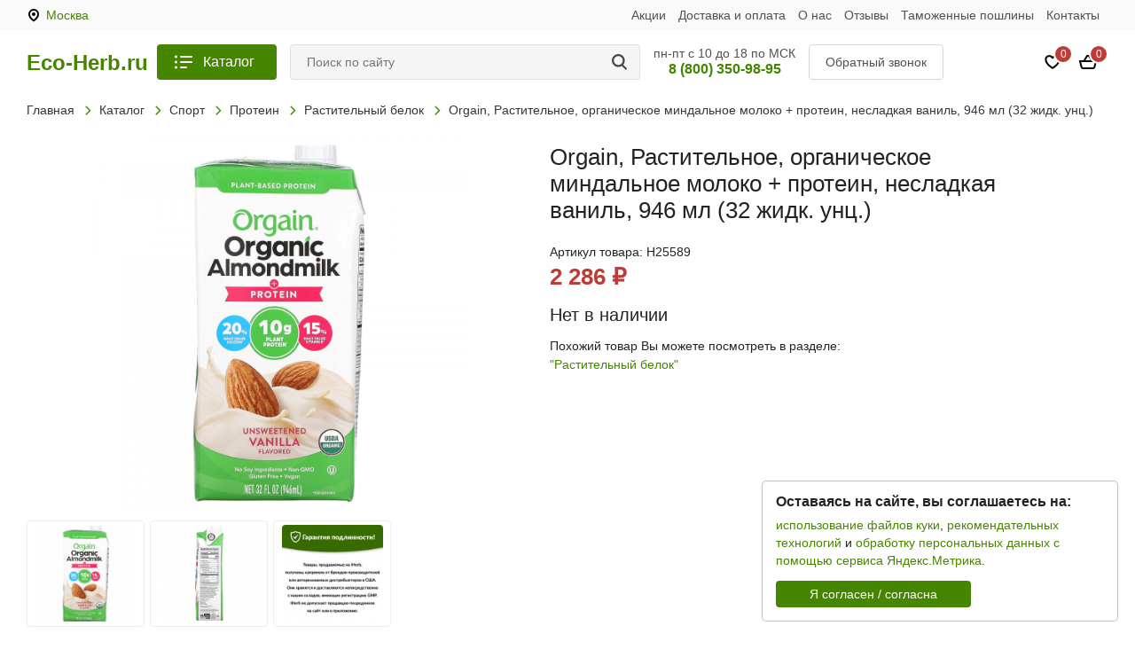

--- FILE ---
content_type: text/html; charset=UTF-8
request_url: https://eco-herb.ru/katalog/orgain-plant-based-organic-almondmilk-protein-unsweetened-vanilla-32-fl-oz-946-ml/
body_size: 35188
content:
<!DOCTYPE html>
<html lang="ru">
<head>
  <meta charset="utf-8">
  <meta name="viewport" content="width=device-width, initial-scale=1">
      <link rel="amphtml" href="https://eco-herb.ru/amp/katalog/orgain-plant-based-organic-almondmilk-protein-unsweetened-vanilla-32-fl-oz-946-ml/">  <title>Orgain, Растительное, органическое миндальное молоко + протеин, несладкая ваниль, 946 мл (32 жидк. унц.) купить в Москве</title>
  <meta name='description' content='Купить orgain, Растительное, органическое миндальное молоко + протеин, несладкая ваниль, 946 мл (32 жидк. унц.) всего за 2286 руб. в Москве. Описание, фото - на сайте.'>
  <meta name='keywords' content=''>
  <link rel="shortcut icon" type="image/png" href="https://eco-herb.ru/templates/images/favicon.png">
      <link href="/templates/css/modules_site.css" rel="stylesheet" media="screen">
    <link href="/templates/css/style.css?96" rel="stylesheet" media="screen">
    <!--[if lt IE 9]><script src="https://cdnjs.cloudflare.com/ajax/libs/html5shiv/3.7.3/html5shiv.min.js"></script><![endif]-->
  <script>window.dataLayer = window.dataLayer || [];</script>
    <script type="application/ld+json">
    {
      "@context": "https://schema.org",
      "@type": "Organization",
      "url": "https://eco-herb.ru/",
      "logo": "https://eco-herb.ru/templates/images/logo-square.jpg"
    }
  </script>
      <meta property="og:title" content='Orgain, Растительное, органическое миндальное молоко + протеин, несладкая ваниль, 946 мл (32 жидк. унц.)'>
    <meta property="og:description" content='Купить orgain, Растительное, органическое миндальное молоко + протеин, несладкая ваниль, 946 мл (32 жидк. унц.) всего за 2286 руб. в Москве. Описание, фото - на сайте.'>
    <meta property="og:image" content="https://eco-herb.ru/images/orgain-rastitelinoe-organicheskoe-mindalinoe-moloko-protein-nesladkaia-vanili-946-ml-32-gidk-ync-25589-1.jpg">
    <meta property="og:type" content="website">
    <meta property="og:url" content= "https://eco-herb.ru/katalog/orgain-plant-based-organic-almondmilk-protein-unsweetened-vanilla-32-fl-oz-946-ml/">
    <meta property="og:locale" content="ru_RU">
    <meta property="og:site_name" content="«Eco-Herb»">
          <meta name="zen-verification" content="R8RNdvTrsA9ZkYAyBD6Y6lY2PG3q9ip0FOkw19CyWQcoWZbzDFEVWliWTLWq0qyt">  </head>
<body>

<div class="head-top">
  <div class="head-top-inner">
    <a href="#" class="city-link cities-but" id="city-link"></a>
    <ul class="menu-higher">
              <li><a href="/akcii/">Акции</a></li>              <li><a href="/dostavka-i-oplata/">Доставка и оплата</a></li>              <li><a href="/o-nas/">О нас</a></li>              <li><a href="/otzyvy/">Отзывы</a></li>              <li><a href="/tamogennye-poshliny/">Таможенные пошлины</a></li>              <li><a href="/kontakty/">Контакты</a></li>          </ul>
    <div class="clr"></div>
  </div>
</div>

<header class="header">
  <div class="head-line">
    <div class="head-inner">
      <a href="/katalog/" class="catalog-but catalog-but-mob"></a>
      <a href="/" class="logo">Eco-Herb.ru</a>
      <a href="/katalog/" class="catalog-but catalog-but-full">Каталог</a>
      <div class="search-box">
        <form class="search-form" name="search" id="search-form" method="get" action="/search/" autocomplete="off">
          <input class="search-input" type="text" name="q" value="" id="q" placeholder="Поиск по сайту" autocomplete="off">
          <a title="Поиск по сайту" class="search-but" onclick="submitForm('search-form')"></a>
          <input type="hidden" value='0' id="search-num">
        </form>
        <div class="search-res" id="search-res"></div>
      </div>
      <div class="head-info">
        <div>пн-пт с 10 до 18 по МСК</div>
        <a class="zphone" href="tel:88003509895">8 (800) 350-98-95</a>
      </div>
      <a href="#modal-callback" class="callback-but callback-but-head">Обратный звонок</a>
      <a href="/oformlenie-zakaza/" class="cart-box">
        <div class="cart-icon"></div>
        <span id="cart-mini">
0</span>
      </a>
      <a href="/izbrannoe/" class="favorite-box">
        <div class="favorite-icon"></div>
        <span id="favorites-count">0</span>
      </a>
      <a href="#" class="city-link-icon cities-but"></a>
      <div class="clr"></div>
    </div>
  </div>
</header>

<div class="left-panel menu-panel">
  <a class="leftmenu-catalog" href="/katalog/">Каталог</a>
  <ul class="leftmenu">
          <li>
                  <div class="leftmenu-box">
            <a href="/katalog/pischevye-dobavki/">Пищевые добавки</a>
            <div class="leftmenu-arrow"></div>
          </div>
          <ul>
                                        <li>
                                  <div class="leftmenu-box">
                    <a href="/katalog/pischevye-dobavki/aminokisloty/">Аминокислоты</a>
                    <div class="leftmenu-arrow"></div>
                  </div>
                  <ul>
                                                                <li><a href="/katalog/pischevye-dobavki/aminokisloty/bcaa/">BCAA</a></li>
                                                                <li><a href="/katalog/pischevye-dobavki/aminokisloty/l-karnitin/">L-карнитин</a></li>
                                                                <li><a href="/katalog/pischevye-dobavki/aminokisloty/l-arginin/">L-аргинин</a></li>
                                                                <li><a href="/katalog/pischevye-dobavki/aminokisloty/l-glutamin/">L-глютамин</a></li>
                                                                <li><a href="/katalog/pischevye-dobavki/aminokisloty/acetil-l-karnitin/">Ацетил L-карнитин</a></li>
                                                                <li><a href="/katalog/pischevye-dobavki/aminokisloty/l-lizin/">L-лизин</a></li>
                                                                <li><a href="/katalog/pischevye-dobavki/aminokisloty/smesi-aminokislot/">Смеси аминокислот</a></li>
                                                                <li><a href="/katalog/pischevye-dobavki/aminokisloty/l-serin/">L-серин</a></li>
                                                                <li><a href="/katalog/pischevye-dobavki/aminokisloty/l-leicin/">L-лейцин</a></li>
                                                                <li><a href="/katalog/pischevye-dobavki/aminokisloty/nezamenimye-aminokisloty/">Незаменимые аминокислоты</a></li>
                                                                <li><a href="/katalog/pischevye-dobavki/aminokisloty/l-teanin/">L-теанин</a></li>
                                                                <li><a href="/katalog/pischevye-dobavki/aminokisloty/l-citryllin/">L-цитруллин</a></li>
                                                                <li><a href="/katalog/pischevye-dobavki/aminokisloty/gamk-gamma-aminomaslianaia-kislota/">ГАМК (гамма-аминомасляная кислота)</a></li>
                                                                <li><a href="/katalog/pischevye-dobavki/aminokisloty/l-karnozin/">L-карнозин</a></li>
                                                                <li><a href="/katalog/pischevye-dobavki/aminokisloty/l-tirozin/">L-тирозин</a></li>
                                                                <li><a href="/katalog/pischevye-dobavki/aminokisloty/l-glicin/">L-глицин</a></li>
                                                                <li><a href="/katalog/pischevye-dobavki/aminokisloty/l-cistein/">L-цистеин</a></li>
                                                                <li><a href="/katalog/pischevye-dobavki/aminokisloty/beta-alanin/">Бета-аланин</a></li>
                                                                <li><a href="/katalog/pischevye-dobavki/aminokisloty/l-prolin/">L-пролин</a></li>
                                                                <li><a href="/katalog/pischevye-dobavki/aminokisloty/pregnenolon/">Прегненолон</a></li>
                                                                <li><a href="/katalog/pischevye-dobavki/aminokisloty/l-ornitin/">L-орнитин</a></li>
                                                                <li><a href="/katalog/pischevye-dobavki/aminokisloty/l-tayrin/">L-таурин</a></li>
                                                                <li><a href="/katalog/pischevye-dobavki/aminokisloty/l-metionin/">L-метионин</a></li>
                                                                <li><a href="/katalog/pischevye-dobavki/aminokisloty/n-acetil-tirozin/">N-ацетил-тирозин</a></li>
                                                                <li><a href="/katalog/pischevye-dobavki/aminokisloty/l-fenilalanin/">L-фенилаланин</a></li>
                                                                <li><a href="/katalog/pischevye-dobavki/aminokisloty/arginin-alifa-ketoglytarat-aakg/">Аргинин альфа-кетоглутарат (ААКГ)</a></li>
                                                                <li><a href="/katalog/pischevye-dobavki/aminokisloty/n-acetilglukozamin/">N-ацетилглюкозамин</a></li>
                                      </ul>
                              </li>
                                        <li>
                                  <div class="leftmenu-box">
                    <a href="/katalog/pischevye-dobavki/antioksidanty/">Антиоксиданты</a>
                    <div class="leftmenu-arrow"></div>
                  </div>
                  <ul>
                                                                <li><a href="/katalog/pischevye-dobavki/antioksidanty/astaksantin/">Астаксантин</a></li>
                                                                <li><a href="/katalog/pischevye-dobavki/antioksidanty/koenzim-q10-coq10/">Коэнзим Q10 (CoQ10)</a></li>
                                                                <li><a href="/katalog/pischevye-dobavki/antioksidanty/kyrkyma-i-kyrkymin/">Куркума и куркумин</a></li>
                                                                <li><a href="/katalog/pischevye-dobavki/antioksidanty/lutein-i-zeaksantin/">Лютеин и зеаксантин</a></li>
                                                                <li><a href="/katalog/pischevye-dobavki/antioksidanty/kvercetin/">Кверцетин</a></li>
                                                                <li><a href="/katalog/pischevye-dobavki/antioksidanty/pqq-pirrolohinolinhinon-222/">PQQ ( пирролохинолинхинон)</a></li>
                                                                <li><a href="/katalog/pischevye-dobavki/antioksidanty/alifa-lipoevaia-kislota/">Альфа-липоевая кислота</a></li>
                                                                <li><a href="/katalog/pischevye-dobavki/antioksidanty/resveratrol/">Ресвератрол</a></li>
                                                                <li><a href="/katalog/pischevye-dobavki/antioksidanty/syperoksiddismytaza-sod/">Супероксиддисмутаза (SOD)</a></li>
                                                                <li><a href="/katalog/pischevye-dobavki/antioksidanty/l-glytation/">L-глутатион</a></li>
                                                                <li><a href="/katalog/pischevye-dobavki/antioksidanty/beta-karotin/">Бета-каротин</a></li>
                                                                <li><a href="/katalog/pischevye-dobavki/antioksidanty/antioksidantnye-formyly/">Антиоксидантные формулы</a></li>
                                                                <li><a href="/katalog/pischevye-dobavki/antioksidanty/ekstrakt-zelenogo-chaia/">Экстракт зеленого чая</a></li>
                                                                <li><a href="/katalog/pischevye-dobavki/antioksidanty/ip6/">IP6</a></li>
                                                                <li><a href="/katalog/pischevye-dobavki/antioksidanty/ekstrakt-sosnovoi-kory/">Экстракт сосновой коры</a></li>
                                                                <li><a href="/katalog/pischevye-dobavki/antioksidanty/ubiquinol-coq10/">Ubiquinol, CoQ10</a></li>
                                                                <li><a href="/katalog/pischevye-dobavki/antioksidanty/benfotiamin/">Бенфотиамин</a></li>
                                                                <li><a href="/katalog/pischevye-dobavki/antioksidanty/luteolin/">Лютеолин</a></li>
                                                                <li><a href="/katalog/pischevye-dobavki/antioksidanty/vishnia-i-chereshnia/">Вишня и черешня</a></li>
                                                                <li><a href="/katalog/pischevye-dobavki/antioksidanty/n-acetilcistein/">N-ацетилцистеин</a></li>
                                                                <li><a href="/katalog/pischevye-dobavki/antioksidanty/vinogradnye-kostochki/">Виноградные косточки</a></li>
                                                                <li><a href="/katalog/pischevye-dobavki/antioksidanty/rytin/">Рутин</a></li>
                                                                <li><a href="/katalog/pischevye-dobavki/antioksidanty/ekstrakt-semian-greipfryta/">Экстракт семян грейпфрута</a></li>
                                                                <li><a href="/katalog/pischevye-dobavki/antioksidanty/likopen/">Ликопен</a></li>
                                                                <li><a href="/katalog/pischevye-dobavki/antioksidanty/polikozanol/">Поликозанол</a></li>
                                                                <li><a href="/katalog/pischevye-dobavki/antioksidanty/indol-3-karbinol/">Индол 3 карбинол</a></li>
                                                                <li><a href="/katalog/pischevye-dobavki/antioksidanty/spermidin/">Спермидин</a></li>
                                                            </ul>
                              </li>
                                        <li>
                                  <div class="leftmenu-box">
                    <a href="/katalog/pischevye-dobavki/kosti-systavy-i-khriaschi/">Кости, суставы и хрящи</a>
                    <div class="leftmenu-arrow"></div>
                  </div>
                  <ul>
                                                                <li><a href="/katalog/pischevye-dobavki/kosti-systavy-i-khriaschi/kollagen/">Коллаген</a></li>
                                                                <li><a href="/katalog/pischevye-dobavki/kosti-systavy-i-khriaschi/s-adenozilmetionin-sam-e/">S-аденозилметионин (SAM-e)</a></li>
                                                                <li><a href="/katalog/pischevye-dobavki/kosti-systavy-i-khriaschi/dobavki-s-kollagenom/">Добавки с коллагеном</a></li>
                                                                <li><a href="/katalog/pischevye-dobavki/kosti-systavy-i-khriaschi/msm/">MSM</a></li>
                                                                <li><a href="/katalog/pischevye-dobavki/kosti-systavy-i-khriaschi/palimitoiletanolamid-pea/">Пальмитоилэтаноламид (PEA)</a></li>
                                                                <li><a href="/katalog/pischevye-dobavki/kosti-systavy-i-khriaschi/dobavki-s-glukozaminom-i-hondroitinom/">Добавки с глюкозамином и хондроитином</a></li>
                                                                <li><a href="/katalog/pischevye-dobavki/kosti-systavy-i-khriaschi/dobavki-dlia-zdoroviia-kostei/">Добавки для здоровья костей</a></li>
                                                                <li><a href="/katalog/pischevye-dobavki/kosti-systavy-i-khriaschi/glukozamin-hondroitin/">Глюкозамин хондроитин</a></li>
                                                                <li><a href="/katalog/pischevye-dobavki/kosti-systavy-i-khriaschi/morskaia-midiia/">Морская мидия</a></li>
                                                                <li><a href="/katalog/pischevye-dobavki/kosti-systavy-i-khriaschi/kostnyi-bylion/">Костный бульон</a></li>
                                                                <li><a href="/katalog/pischevye-dobavki/kosti-systavy-i-khriaschi/glukozamin/">Глюкозамин</a></li>
                                                                <li><a href="/katalog/pischevye-dobavki/kosti-systavy-i-khriaschi/celadrin/">Celadrin</a></li>
                                      </ul>
                              </li>
                                        <li>
                                  <div class="leftmenu-box">
                    <a href="/katalog/pischevye-dobavki/rybii-gir-i-omega-epk-i-dgk/">Рыбий жир и омега (ЭПК и ДГК)</a>
                    <div class="leftmenu-arrow"></div>
                  </div>
                  <ul>
                                                                <li><a href="/katalog/pischevye-dobavki/rybii-gir-i-omega-epk-i-dgk/maslo-krilia/">Масло криля</a></li>
                                                                <li><a href="/katalog/pischevye-dobavki/rybii-gir-i-omega-epk-i-dgk/maslo-iz-tykvennyh-semian/">Масло из тыквенных семян</a></li>
                                                                <li><a href="/katalog/pischevye-dobavki/rybii-gir-i-omega-epk-i-dgk/maslo-pecheni-treski/">Масло печени трески</a></li>
                                                                <li><a href="/katalog/pischevye-dobavki/rybii-gir-i-omega-epk-i-dgk/rybii-gir-omega-3/">Рыбий жир омега-3</a></li>
                                                                <li><a href="/katalog/pischevye-dobavki/rybii-gir-i-omega-epk-i-dgk/nezamenimye-girnye-kisloty-kombinacii-omega-3-6-i-9/">Незаменимые жирные кислоты, комбинации омега-3, -6 и -9</a></li>
                                                                <li><a href="/katalog/pischevye-dobavki/rybii-gir-i-omega-epk-i-dgk/lososevoe-maslo/">Лососевое масло</a></li>
                                                                <li><a href="/katalog/pischevye-dobavki/rybii-gir-i-omega-epk-i-dgk/dgk/">ДГК</a></li>
                                                                <li><a href="/katalog/pischevye-dobavki/rybii-gir-i-omega-epk-i-dgk/semia-lina/">Семя льна</a></li>
                                                                <li><a href="/katalog/pischevye-dobavki/rybii-gir-i-omega-epk-i-dgk/omega-3-iz-vodoroslei/">Омега-3 из водорослей</a></li>
                                                                <li><a href="/katalog/pischevye-dobavki/rybii-gir-i-omega-epk-i-dgk/maslo-byranchika/">Масло буранчика</a></li>
                                                                <li><a href="/katalog/pischevye-dobavki/rybii-gir-i-omega-epk-i-dgk/omega-7/">Омега-7</a></li>
                                                                <li><a href="/katalog/pischevye-dobavki/rybii-gir-i-omega-epk-i-dgk/omega-kd-pur/">Омега kd-pur®</a></li>
                                      </ul>
                              </li>
                                        <li>
                                  <a href="/katalog/pischevye-dobavki/preparaty-s-glukozaminom/">Препараты с глюкозамином</a>
                              </li>
                                        <li>
                                  <div class="leftmenu-box">
                    <a href="/katalog/pischevye-dobavki/zeleni-i-syperfydy/">Зелень и суперфуды</a>
                    <div class="leftmenu-arrow"></div>
                  </div>
                  <ul>
                                                                <li><a href="/katalog/pischevye-dobavki/zeleni-i-syperfydy/vodorosli/">Водоросли</a></li>
                                                                <li><a href="/katalog/pischevye-dobavki/zeleni-i-syperfydy/zeleni/">Зелень</a></li>
                                                                <li><a href="/katalog/pischevye-dobavki/zeleni-i-syperfydy/smesi-zeleni-i-syperfydov/">Смеси зелени и суперфудов</a></li>
                                                                <li><a href="/katalog/pischevye-dobavki/zeleni-i-syperfydy/kamy-kamy/">Каму-каму</a></li>
                                                                <li><a href="/katalog/pischevye-dobavki/zeleni-i-syperfydy/oblepiha/">Облепиха</a></li>
                                                                <li><a href="/katalog/pischevye-dobavki/zeleni-i-syperfydy/dobavki-s-kokosom/">Добавки с кокосом</a></li>
                                                                <li><a href="/katalog/pischevye-dobavki/zeleni-i-syperfydy/fryktovye-smesi/">Фруктовые смеси</a></li>
                                                                <li><a href="/katalog/pischevye-dobavki/zeleni-i-syperfydy/kakao/">Какао</a></li>
                                                                <li><a href="/katalog/pischevye-dobavki/zeleni-i-syperfydy/asai/">Асаи</a></li>
                                                                <li><a href="/katalog/pischevye-dobavki/zeleni-i-syperfydy/ekstrakt-granata/">Экстракт граната</a></li>
                                                                <li><a href="/katalog/pischevye-dobavki/zeleni-i-syperfydy/svekla/">Свекла</a></li>
                                                                <li><a href="/katalog/pischevye-dobavki/zeleni-i-syperfydy/droggi/">Дрожжи</a></li>
                                                                <li><a href="/katalog/pischevye-dobavki/zeleni-i-syperfydy/shelkovica/">Шелковица</a></li>
                                                                <li><a href="/katalog/pischevye-dobavki/zeleni-i-syperfydy/hlorofill/">Хлорофилл</a></li>
                                                                <li><a href="/katalog/pischevye-dobavki/zeleni-i-syperfydy/iagody-aristotelii-chiliiskaia/">Ягоды аристотелии чилийская</a></li>
                                                                <li><a href="/katalog/pischevye-dobavki/zeleni-i-syperfydy/baobab/">Баобаб</a></li>
                                                                <li><a href="/katalog/pischevye-dobavki/zeleni-i-syperfydy/godgi-dobavki/">Годжи, добавки</a></li>
                                                                <li><a href="/katalog/pischevye-dobavki/zeleni-i-syperfydy/mangystin/">Мангустин</a></li>
                                                                <li><a href="/katalog/pischevye-dobavki/zeleni-i-syperfydy/moringa-maslichnaia/">Моринга масличная</a></li>
                                                                <li><a href="/katalog/pischevye-dobavki/zeleni-i-syperfydy/chia/">Чиа</a></li>
                                                            </ul>
                              </li>
                                        <li>
                                  <a href="/katalog/pischevye-dobavki/travy-i-natyralinye-sredstva/">Травы и натуральные средства</a>
                              </li>
                                                      <li>
                                  <div class="leftmenu-box">
                    <a href="/katalog/pischevye-dobavki/mikroelementy/">Микроэлементы</a>
                    <div class="leftmenu-arrow"></div>
                  </div>
                  <ul>
                                                                <li><a href="/katalog/pischevye-dobavki/mikroelementy/kalicii/">Кальций</a></li>
                                                                <li><a href="/katalog/pischevye-dobavki/mikroelementy/magnii/">Магний</a></li>
                                                                <li><a href="/katalog/pischevye-dobavki/mikroelementy/cink/">Цинк</a></li>
                                                                <li><a href="/katalog/pischevye-dobavki/mikroelementy/litii/">Литий</a></li>
                                                                <li><a href="/katalog/pischevye-dobavki/mikroelementy/gelezo/">Железо</a></li>
                                                                <li><a href="/katalog/pischevye-dobavki/mikroelementy/holin/">Холин</a></li>
                                                                <li><a href="/katalog/pischevye-dobavki/mikroelementy/selen/">Селен</a></li>
                                                                <li><a href="/katalog/pischevye-dobavki/mikroelementy/hrom/">Хром</a></li>
                                                                <li><a href="/katalog/pischevye-dobavki/mikroelementy/dioksid-kremniia-i-ortokremnievaia-kislota/">Диоксид кремния и ортокремниевая кислота</a></li>
                                                                <li><a href="/katalog/pischevye-dobavki/mikroelementy/serebro/">Серебро</a></li>
                                                                <li><a href="/katalog/pischevye-dobavki/mikroelementy/kalii/">Калий</a></li>
                                                                <li><a href="/katalog/pischevye-dobavki/mikroelementy/iod/">Йод</a></li>
                                                                <li><a href="/katalog/pischevye-dobavki/mikroelementy/mylitimineralinye-preparaty/">Мультиминеральные препараты</a></li>
                                                                <li><a href="/katalog/pischevye-dobavki/mikroelementy/molibden/">Молибден</a></li>
                                                                <li><a href="/katalog/pischevye-dobavki/mikroelementy/morskoi-moh/">Морской мох</a></li>
                                                                <li><a href="/katalog/pischevye-dobavki/mikroelementy/medi/">Медь</a></li>
                                                                <li><a href="/katalog/pischevye-dobavki/mikroelementy/bor/">Бор</a></li>
                                                                <li><a href="/katalog/pischevye-dobavki/mikroelementy/stroncii/">Стронций</a></li>
                                                                <li><a href="/katalog/pischevye-dobavki/mikroelementy/marganec/">Марганец</a></li>
                                                                <li><a href="/katalog/pischevye-dobavki/mikroelementy/vanadil/">Ванадил</a></li>
                                      </ul>
                              </li>
                                        <li>
                                  <div class="leftmenu-box">
                    <a href="/katalog/pischevye-dobavki/griby/">Грибы</a>
                    <div class="leftmenu-arrow"></div>
                  </div>
                  <ul>
                                                                <li><a href="/katalog/pischevye-dobavki/griby/ahcc/">AHCC</a></li>
                                                                <li><a href="/katalog/pischevye-dobavki/griby/gribnye-smesi/">Грибные смеси</a></li>
                                                                <li><a href="/katalog/pischevye-dobavki/griby/kordiceps/">Кордицепс</a></li>
                                                                <li><a href="/katalog/pischevye-dobavki/griby/chaga/">Чага</a></li>
                                                                <li><a href="/katalog/pischevye-dobavki/griby/egovik-grebenchatyi/">Ежовик гребенчатый</a></li>
                                                                <li><a href="/katalog/pischevye-dobavki/griby/preparaty-dlia-immyniteta-na-osnove-gribov/">Препараты для иммунитета на основе грибов</a></li>
                                                                <li><a href="/katalog/pischevye-dobavki/griby/reishi/">Рейши</a></li>
                                                                <li><a href="/katalog/pischevye-dobavki/griby/trametes-raznocvetnyi/">Траметес разноцветный</a></li>
                                                                <li><a href="/katalog/pischevye-dobavki/griby/l-ergotionein/">L-эрготионеин</a></li>
                                                                <li><a href="/katalog/pischevye-dobavki/griby/agarikys/">Агарикус</a></li>
                                                                <li><a href="/katalog/pischevye-dobavki/griby/shiitaki/">Шиитаки</a></li>
                                                                <li><a href="/katalog/pischevye-dobavki/griby/grifola-kyrchavaia/">Грифола курчавая</a></li>
                                      </ul>
                              </li>
                                                                    <li>
                                  <div class="leftmenu-box">
                    <a href="/katalog/pischevye-dobavki/travy/">Травы</a>
                    <div class="leftmenu-arrow"></div>
                  </div>
                  <ul>
                                                                <li><a href="/katalog/pischevye-dobavki/travy/chesnok/">Чеснок</a></li>
                                                                <li><a href="/katalog/pischevye-dobavki/travy/genisheni/">Женьшень</a></li>
                                                                <li><a href="/katalog/pischevye-dobavki/travy/maka/">Мака</a></li>
                                                                <li><a href="/katalog/pischevye-dobavki/travy/rastoropsha-piatnistaia/">Расторопша пятнистая</a></li>
                                                                <li><a href="/katalog/pischevye-dobavki/travy/krasnyi-droggevoi-ris/">Красный дрожжевой рис</a></li>
                                                                <li><a href="/katalog/pischevye-dobavki/travy/serenoia/">Сереноя</a></li>
                                                                <li><a href="/katalog/pischevye-dobavki/travy/adaptogeny/">Адаптогены</a></li>
                                                                <li><a href="/katalog/pischevye-dobavki/travy/aurveda/">Аюрведа</a></li>
                                                                <li><a href="/katalog/pischevye-dobavki/travy/preparaty-na-osnove-trav/">Препараты на основе трав</a></li>
                                                                <li><a href="/katalog/pischevye-dobavki/travy/byzina-sambucus/">Бузина (Sambucus)</a></li>
                                                                <li><a href="/katalog/pischevye-dobavki/travy/pagitnik/">Пажитник</a></li>
                                                                <li><a href="/katalog/pischevye-dobavki/travy/berberin-barbaris/">Берберин (барбарис)</a></li>
                                                                <li><a href="/katalog/pischevye-dobavki/travy/amla/">Амла</a></li>
                                                                <li><a href="/katalog/pischevye-dobavki/travy/ehinaceia/">Эхинацея</a></li>
                                                                <li><a href="/katalog/pischevye-dobavki/travy/list-senny/">Лист сенны</a></li>
                                                                <li><a href="/katalog/pischevye-dobavki/travy/kava-kava-perec-opiianiauschii/">Кава-кава (перец опьяняющий)</a></li>
                                                                <li><a href="/katalog/pischevye-dobavki/travy/dobavki-s-maslom-oregano/">Добавки с маслом орегано</a></li>
                                                                <li><a href="/katalog/pischevye-dobavki/travy/shafran/">Шафран</a></li>
                                                                <li><a href="/katalog/pischevye-dobavki/travy/viteks-sviaschennyi/">Витекс священный</a></li>
                                                                <li><a href="/katalog/pischevye-dobavki/travy/ginkgo-biloba/">Гинкго Билоба</a></li>
                                                                <li><a href="/katalog/pischevye-dobavki/travy/kora-magnolii-relora/">Кора магнолии (Relora)</a></li>
                                                                <li><a href="/katalog/pischevye-dobavki/travy/mazi-s-travami/">Мази с травами</a></li>
                                                                <li><a href="/katalog/pischevye-dobavki/travy/astragal/">Астрагал</a></li>
                                                                <li><a href="/katalog/pischevye-dobavki/travy/chernyi-tmin/">Черный тмин</a></li>
                                                                <li><a href="/katalog/pischevye-dobavki/travy/gibiskys/">Гибискус</a></li>
                                                                <li><a href="/katalog/pischevye-dobavki/travy/bosvelliia/">Босвеллия</a></li>
                                                                <li><a href="/katalog/pischevye-dobavki/travy/artishok/">Артишок</a></li>
                                                                <li><a href="/katalog/pischevye-dobavki/travy/zveroboi/">Зверобой</a></li>
                                                                <li><a href="/katalog/pischevye-dobavki/travy/tongkat-ali/">Tongkat Ali</a></li>
                                                                <li><a href="/katalog/pischevye-dobavki/travy/zuznik/">Зюзник</a></li>
                                                                <li><a href="/katalog/pischevye-dobavki/travy/klukva/">Клюква</a></li>
                                                                <li><a href="/katalog/pischevye-dobavki/travy/piretrym-devichii/">Пиретрум девичий</a></li>
                                                                <li><a href="/katalog/pischevye-dobavki/travy/belokopytnik/">Белокопытник</a></li>
                                                                <li><a href="/katalog/pischevye-dobavki/travy/boiaryshnik/">Боярышник</a></li>
                                                                <li><a href="/katalog/pischevye-dobavki/travy/koreni-odyvanchika/">Корень одуванчика</a></li>
                                                                <li><a href="/katalog/pischevye-dobavki/travy/eleyterokokk/">Элеутерококк</a></li>
                                                                <li><a href="/katalog/pischevye-dobavki/travy/koreni-solodki-dgl/">Корень солодки (DGL)</a></li>
                                                                <li><a href="/katalog/pischevye-dobavki/travy/kaskara-sagrada-kryshina-amerikanskaia/">Каскара Саграда (крушина американская)</a></li>
                                                                <li><a href="/katalog/pischevye-dobavki/travy/garpagofitym-chertov-kogoti/">Гарпагофитум (чертов коготь)</a></li>
                                                                <li><a href="/katalog/pischevye-dobavki/travy/olivkovyi-list/">Оливковый лист</a></li>
                                                                <li><a href="/katalog/pischevye-dobavki/travy/gvozdika/">Гвоздика</a></li>
                                                                <li><a href="/katalog/pischevye-dobavki/travy/rodiola/">Родиола</a></li>
                                                                <li><a href="/katalog/pischevye-dobavki/travy/lobeliia/">Лобелия</a></li>
                                                                <li><a href="/katalog/pischevye-dobavki/travy/krasnyi-klever/">Красный клевер</a></li>
                                                                <li><a href="/katalog/pischevye-dobavki/travy/koreni-alteia/">Корень алтея</a></li>
                                                                <li><a href="/katalog/pischevye-dobavki/travy/okopnik/">Окопник</a></li>
                                                                <li><a href="/katalog/pischevye-dobavki/travy/krapiva/">Крапива</a></li>
                                                                <li><a href="/katalog/pischevye-dobavki/travy/krasnaia-malina/">Красная малина</a></li>
                                                                <li><a href="/katalog/pischevye-dobavki/travy/valeriana/">Валериана</a></li>
                                                                <li><a href="/katalog/pischevye-dobavki/travy/ekstrakt-cvetochnoi-pylicy/">Экстракт цветочной пыльцы</a></li>
                                                                <li><a href="/katalog/pischevye-dobavki/travy/travianye-i-shvedskie-balizamy/">Травяные и шведские бальзамы</a></li>
                                                                <li><a href="/katalog/pischevye-dobavki/travy/chernika/">Черника</a></li>
                                                                <li><a href="/katalog/pischevye-dobavki/travy/koreni-imbiria/">Корень имбиря</a></li>
                                                                <li><a href="/katalog/pischevye-dobavki/travy/gorianka/">Горянка</a></li>
                                                                <li><a href="/katalog/pischevye-dobavki/travy/shipovnik/">Шиповник</a></li>
                                                                <li><a href="/katalog/pischevye-dobavki/travy/avena-sativa-dikii-oves/">Авена Сатива (дикий овес)</a></li>
                                                                <li><a href="/katalog/pischevye-dobavki/travy/petryshka/">Петрушка</a></li>
                                                                <li><a href="/katalog/pischevye-dobavki/travy/timiian/">Тимьян</a></li>
                                                                <li><a href="/katalog/pischevye-dobavki/travy/strastocvet/">Страстоцвет</a></li>
                                                                <li><a href="/katalog/pischevye-dobavki/travy/fykys-pyzyrchatyi/">Фукус пузырчатый</a></li>
                                                                <li><a href="/katalog/pischevye-dobavki/travy/koreni-lopyha/">Корень лопуха</a></li>
                                                                <li><a href="/katalog/pischevye-dobavki/travy/kaienskii-perec-capsicum/">Кайенский перец (Capsicum)</a></li>
                                                                <li><a href="/katalog/pischevye-dobavki/travy/artemiziia-polyni/">Артемизия (полынь)</a></li>
                                                                <li><a href="/katalog/pischevye-dobavki/travy/viaz-krasnyi/">Вяз красный</a></li>
                                                                <li><a href="/katalog/pischevye-dobavki/travy/fo-ti-on-shoy-vy/">Фо Ти (Он Шоу Ву)</a></li>
                                                                <li><a href="/katalog/pischevye-dobavki/travy/ehinaceia-i-geltokoreni/">Эхинацея и желтокорень</a></li>
                                                                <li><a href="/katalog/pischevye-dobavki/travy/dgimnema/">Джимнема</a></li>
                                                                <li><a href="/katalog/pischevye-dobavki/travy/schaveli-kyrchavyi/">Щавель курчавый</a></li>
                                                                <li><a href="/katalog/pischevye-dobavki/travy/trifala/">Трифала</a></li>
                                                                <li><a href="/katalog/pischevye-dobavki/travy/hyperzin/">Хуперзин</a></li>
                                                                <li><a href="/katalog/pischevye-dobavki/travy/silifos-silibinskaia-fitosoma/">Силифос (силибинская фитосома)</a></li>
                                                                <li><a href="/katalog/pischevye-dobavki/travy/centella-aziatskaia/">Центелла азиатская</a></li>
                                                                <li><a href="/katalog/pischevye-dobavki/travy/iohimbe/">Йохимбе</a></li>
                                                                <li><a href="/katalog/pischevye-dobavki/travy/ekstrakt-golybiki/">Экстракт голубики</a></li>
                                                                <li><a href="/katalog/pischevye-dobavki/travy/gallat-epigallokatehina-egcg/">Галлат эпигаллокатехина (EGCG)</a></li>
                                                                <li><a href="/katalog/pischevye-dobavki/travy/ini-cziao/">Инь Цзяо</a></li>
                                                                <li><a href="/katalog/pischevye-dobavki/travy/momordika/">Момордика</a></li>
                                                                <li><a href="/katalog/pischevye-dobavki/travy/hvosch/">Хвощ</a></li>
                                                                <li><a href="/katalog/pischevye-dobavki/travy/nim/">Ним</a></li>
                                                                <li><a href="/katalog/pischevye-dobavki/travy/sliva/">Слива</a></li>
                                                                <li><a href="/katalog/pischevye-dobavki/travy/dioskoreia-mohnataia/">Диоскорея мохнатая</a></li>
                                                                <li><a href="/katalog/pischevye-dobavki/travy/geltokoreni/">Желтокорень</a></li>
                                                                <li><a href="/katalog/pischevye-dobavki/travy/koroviak/">Коровяк</a></li>
                                                                <li><a href="/katalog/pischevye-dobavki/travy/chernyi-oreh/">Черный орех</a></li>
                                                                <li><a href="/katalog/pischevye-dobavki/travy/myraviinoe-derevo/">Муравьиное дерево</a></li>
                                                                <li><a href="/katalog/pischevye-dobavki/travy/pyerariia/">Пуэрария</a></li>
                                                                <li><a href="/katalog/pischevye-dobavki/travy/hmeli/">Хмель</a></li>
                                                                <li><a href="/katalog/pischevye-dobavki/travy/koriandr/">Кориандр</a></li>
                                                                <li><a href="/katalog/pischevye-dobavki/travy/limonnyi-balizam-melissa/">Лимонный бальзам (Мелисса)</a></li>
                                                                <li><a href="/katalog/pischevye-dobavki/travy/shlemnik/">Шлемник</a></li>
                                                                <li><a href="/katalog/pischevye-dobavki/travy/myira-pyama/">Муира Пуама</a></li>
                                                                <li><a href="/katalog/pischevye-dobavki/travy/katyaba/">Катуаба</a></li>
                                                                <li><a href="/katalog/pischevye-dobavki/travy/gyarana/">Гуарана</a></li>
                                                                <li><a href="/katalog/pischevye-dobavki/travy/tribylys-iakorcy-steluschiesia/">Трибулус (якорцы стелющиеся)</a></li>
                                                                <li><a href="/katalog/pischevye-dobavki/travy/fillantys-niryri/">Филлантус нирури</a></li>
                                                                <li><a href="/katalog/pischevye-dobavki/travy/oregonskii-vinograd/">Орегонский виноград</a></li>
                                                                <li><a href="/katalog/pischevye-dobavki/travy/rozmarin/">Розмарин</a></li>
                                                                <li><a href="/katalog/pischevye-dobavki/travy/shishandra-shizandra/">Шишандра (Шизандра)</a></li>
                                                                <li><a href="/katalog/pischevye-dobavki/travy/kora-ivy-beloi/">Кора ивы белой</a></li>
                                                                <li><a href="/katalog/pischevye-dobavki/travy/hohlatka-ianhysyo/">Хохлатка янхусуо</a></li>
                                                                <li><a href="/katalog/pischevye-dobavki/travy/smetannoe-iabloko-graviola/">Сметанное яблоко (гравиола)</a></li>
                                                                <li><a href="/katalog/pischevye-dobavki/travy/ochanka-lekarstvennaia/">Очанка лекарственная</a></li>
                                                                <li><a href="/katalog/pischevye-dobavki/travy/koshachii-kogoti-yn-de-gato/">Кошачий коготь (Ун-де-Гато)</a></li>
                                                                <li><a href="/katalog/pischevye-dobavki/travy/damiana/">Дамиана</a></li>
                                                                <li><a href="/katalog/pischevye-dobavki/travy/dong-kyai-angelika/">Донг Куай (Анжелика)</a></li>
                                                                <li><a href="/katalog/pischevye-dobavki/travy/nopal-koluchaia-grysha/">Нопал (Колючая груша)</a></li>
                                                                <li><a href="/katalog/pischevye-dobavki/travy/ykrop/">Укроп</a></li>
                                                                <li><a href="/katalog/pischevye-dobavki/travy/smilaks/">Смилакс</a></li>
                                                                <li><a href="/katalog/pischevye-dobavki/travy/semia-selidereia/">Семя сельдерея</a></li>
                                                                <li><a href="/katalog/pischevye-dobavki/travy/gyggyl/">Гуггул</a></li>
                                                                <li><a href="/katalog/pischevye-dobavki/travy/listiia-banaba/">Листья банаба</a></li>
                                                                <li><a href="/katalog/pischevye-dobavki/travy/konskii-kashtan/">Конский каштан</a></li>
                                                                <li><a href="/katalog/pischevye-dobavki/travy/ekstrakt-zelenyh-zeren-kofe/">Экстракт Зеленых Зерен Кофе</a></li>
                                                                <li><a href="/katalog/pischevye-dobavki/travy/podorognik/">Подорожник</a></li>
                                                                <li><a href="/katalog/pischevye-dobavki/travy/klopogon-kistevidnyi/">Клопогон кистевидный</a></li>
                                                                <li><a href="/katalog/pischevye-dobavki/travy/shalfei/">Шалфей</a></li>
                                                                <li><a href="/katalog/pischevye-dobavki/travy/kninkys/">Книнкус</a></li>
                                                                <li><a href="/katalog/pischevye-dobavki/travy/romashka/">Ромашка</a></li>
                                                                <li><a href="/katalog/pischevye-dobavki/travy/iglica-koluchaia/">Иглица колючая</a></li>
                                                                <li><a href="/katalog/pischevye-dobavki/travy/yva-yrsi/">Ува Урси</a></li>
                                                                <li><a href="/katalog/pischevye-dobavki/travy/miata/">Мята</a></li>
                                                                <li><a href="/katalog/pischevye-dobavki/travy/noni/">Нони</a></li>
                                                                <li><a href="/katalog/pischevye-dobavki/travy/ierba-mate/">Йерба матэ</a></li>
                                                                <li><a href="/katalog/pischevye-dobavki/travy/pystyrnik/">Пустырник</a></li>
                                                                <li><a href="/katalog/pischevye-dobavki/travy/cvetochnye-essencii/">Цветочные эссенции</a></li>
                                                                <li><a href="/katalog/pischevye-dobavki/travy/arnika-montana/">Арника Монтана</a></li>
                                                                <li><a href="/katalog/pischevye-dobavki/travy/sparga-kistevidnaia/">Спаржа кистевидная</a></li>
                                                                <li><a href="/katalog/pischevye-dobavki/travy/ysneia/">Уснея</a></li>
                                                                <li><a href="/katalog/pischevye-dobavki/travy/moggevelinik/">Можжевельник</a></li>
                                                                <li><a href="/katalog/pischevye-dobavki/travy/kaliforniiskii-mak/">Калифорнийский мак</a></li>
                                                                <li><a href="/katalog/pischevye-dobavki/travy/ukka/">Юкка</a></li>
                                                                <li><a href="/katalog/pischevye-dobavki/travy/ryta/">Рута</a></li>
                                                                                      <li><a href="/katalog/pischevye-dobavki/travy/lucerna/">Люцерна</a></li>
                                                                <li><a href="/katalog/pischevye-dobavki/travy/artemizinin/">Артемизинин</a></li>
                                                                <li><a href="/katalog/pischevye-dobavki/travy/kollinsoniia-kanadskaia/">Коллинсония канадская</a></li>
                                                                <li><a href="/katalog/pischevye-dobavki/travy/chernaia-malina/">Черная малина</a></li>
                                                                <li><a href="/katalog/pischevye-dobavki/travy/chistotel/">Чистотел</a></li>
                                                                <li><a href="/katalog/pischevye-dobavki/travy/gorechavka/">Горечавка</a></li>
                                                                <li><a href="/katalog/pischevye-dobavki/travy/ekstrakt-pluscha/">Экстракт плюща</a></li>
                                                                <li><a href="/katalog/pischevye-dobavki/travy/volodyshka/">Володушка</a></li>
                                                                <li><a href="/katalog/pischevye-dobavki/travy/socvetiia-tysiachelistnika/">Соцветия тысячелистника</a></li>
                                                                <li><a href="/katalog/pischevye-dobavki/travy/egevika/">Ежевика</a></li>
                                                                <li><a href="/katalog/pischevye-dobavki/travy/kykyryznye-rylica/">Кукурузные рыльца</a></li>
                                                                <li><a href="/katalog/pischevye-dobavki/travy/gemchyg/">Жемчуг</a></li>
                                                                <li><a href="/katalog/pischevye-dobavki/travy/krasnokorennik-amerikanskii/">Краснокоренник американский</a></li>
                                                                <li><a href="/katalog/pischevye-dobavki/travy/sangvinariia/">Сангвинария</a></li>
                                                                <li><a href="/katalog/pischevye-dobavki/travy/chavanprash/">Чаванпраш</a></li>
                                                                <li><a href="/katalog/pischevye-dobavki/travy/remaniia/">Ремания</a></li>
                                                                <li><a href="/katalog/pischevye-dobavki/travy/lomatiym/">Ломатиум</a></li>
                                                                <li><a href="/katalog/pischevye-dobavki/travy/issop/">Иссоп</a></li>
                                                                <li><a href="/katalog/pischevye-dobavki/travy/belladonna/">Белладонна</a></li>
                                                                <li><a href="/katalog/pischevye-dobavki/travy/podmarennik-cepkii/">Подмаренник цепкий</a></li>
                                                                <li><a href="/katalog/pischevye-dobavki/travy/tyia/">Туя</a></li>
                                      </ul>
                              </li>
                                        <li>
                                  <a href="/katalog/pischevye-dobavki/cvetochnye-preparaty/">Цветочные препараты</a>
                              </li>
                                        <li>
                                  <div class="leftmenu-box">
                    <a href="/katalog/pischevye-dobavki/kontroli-vesa/">Контроль веса</a>
                    <div class="leftmenu-arrow"></div>
                  </div>
                  <ul>
                                                                <li><a href="/katalog/pischevye-dobavki/kontroli-vesa/maslo-so-srednecepochechnymi-trigliceridami/">Масло со среднецепочечными триглицеридами</a></li>
                                                                <li><a href="/katalog/pischevye-dobavki/kontroli-vesa/zameniteli-pischi/">Заменители пищи</a></li>
                                                                <li><a href="/katalog/pischevye-dobavki/kontroli-vesa/5-htp-gidroksitriptofan/">5-HTP (гидрокситриптофан)</a></li>
                                                                <li><a href="/katalog/pischevye-dobavki/kontroli-vesa/iablochnyi-yksys/">Яблочный уксус</a></li>
                                                                <li><a href="/katalog/pischevye-dobavki/kontroli-vesa/dieticheskie-sredstva/">Диетические средства</a></li>
                                                                <li><a href="/katalog/pischevye-dobavki/kontroli-vesa/hitozan/">Хитозан</a></li>
                                                                <li><a href="/katalog/pischevye-dobavki/kontroli-vesa/mochegonnye-tabletki/">Мочегонные таблетки</a></li>
                                                                <li><a href="/katalog/pischevye-dobavki/kontroli-vesa/girosgigateli/">Жиросжигатели</a></li>
                                                                <li><a href="/katalog/pischevye-dobavki/kontroli-vesa/garciniia-kambodgiiskaia/">Гарциния камбоджийская</a></li>
                                                                <li><a href="/katalog/pischevye-dobavki/kontroli-vesa/klk-konyugirovannaia-linolevaia-kislota/">КЛК (конъюгированная линолевая кислота)</a></li>
                                                                <li><a href="/katalog/pischevye-dobavki/kontroli-vesa/podaviteli-appetita/">Подавитель аппетита</a></li>
                                                                <li><a href="/katalog/pischevye-dobavki/kontroli-vesa/farmakogenomika/">Фармакогеномика</a></li>
                                                                <li><a href="/katalog/pischevye-dobavki/kontroli-vesa/korica/">Корица</a></li>
                                                                <li><a href="/katalog/pischevye-dobavki/kontroli-vesa/7-keto/">7-кето</a></li>
                                                                <li><a href="/katalog/pischevye-dobavki/kontroli-vesa/ekstrakt-beloi-fasoli/">Экстракт белой фасоли</a></li>
                                                                <li><a href="/katalog/pischevye-dobavki/kontroli-vesa/afrikanskoe-mango/">Африканское манго</a></li>
                                                                <li><a href="/katalog/pischevye-dobavki/kontroli-vesa/forskolin-forskolii/">Форсколин (форсколий)</a></li>
                                                                <li><a href="/katalog/pischevye-dobavki/kontroli-vesa/ekstrakt-zelenogo-kofe/">Экстракт зеленого кофе</a></li>
                                      </ul>
                              </li>
                                        <li>
                                  <div class="leftmenu-box">
                    <a href="/katalog/pischevye-dobavki/glaza-yshi-i-nos/">Глаза, уши и нос</a>
                    <div class="leftmenu-arrow"></div>
                  </div>
                  <ul>
                                                                <li><a href="/katalog/pischevye-dobavki/glaza-yshi-i-nos/preparaty-dlia-glaz/">Препараты для глаз</a></li>
                                                                <li><a href="/katalog/pischevye-dobavki/glaza-yshi-i-nos/nos-i-pridatochnye-pazyhi/">Нос и придаточные пазухи</a></li>
                                      </ul>
                              </li>
                                        <li>
                                  <div class="leftmenu-box">
                    <a href="/katalog/pischevye-dobavki/vitaminy/">Витамины</a>
                    <div class="leftmenu-arrow"></div>
                  </div>
                  <ul>
                                                                <li><a href="/katalog/pischevye-dobavki/vitaminy/mylitivitaminy/">Мультивитамины</a></li>
                                                                <li><a href="/katalog/pischevye-dobavki/vitaminy/vitamin-b/">Витамин B</a></li>
                                                                <li><a href="/katalog/pischevye-dobavki/vitaminy/vitamin-s/">Витамин С</a></li>
                                                                <li><a href="/katalog/pischevye-dobavki/vitaminy/vitamin-d/">Витамин D</a></li>
                                                                <li><a href="/katalog/pischevye-dobavki/vitaminy/vitamin-e/">Витамин Е</a></li>
                                                                <li><a href="/katalog/pischevye-dobavki/vitaminy/vitaminy-d3-i-k2/">Витамины D3 и K2</a></li>
                                                                <li><a href="/katalog/pischevye-dobavki/vitaminy/vitamin-k/">Витамин К</a></li>
                                                                <li><a href="/katalog/pischevye-dobavki/vitaminy/vitamin-a/">Витамин А</a></li>
                                                                <li><a href="/katalog/pischevye-dobavki/vitaminy/vitaminy-a-i-d/">Витамины А и D</a></li>
                                      </ul>
                              </li>
                                        <li>
                                  <div class="leftmenu-box">
                    <a href="/katalog/pischevye-dobavki/genskoe-zdorovie/">Женское здоровье</a>
                    <div class="leftmenu-arrow"></div>
                  </div>
                  <ul>
                                                                <li><a href="/katalog/pischevye-dobavki/genskoe-zdorovie/preparaty-dlia-beremennyh-i-rodivshih-genschin/">Препараты для беременных и родивших женщин</a></li>
                                                                <li><a href="/katalog/pischevye-dobavki/genskoe-zdorovie/poddergka-vo-vremia-perimenopayzy-i-menopayzy/">Поддержка во время перименопаузы и менопаузы</a></li>
                                                                <li><a href="/katalog/pischevye-dobavki/genskoe-zdorovie/d-mannoza/">D-Манноза</a></li>
                                                                <li><a href="/katalog/pischevye-dobavki/genskoe-zdorovie/genskie-mylitivitaminy/">Женские мультивитамины</a></li>
                                                                <li><a href="/katalog/pischevye-dobavki/genskoe-zdorovie/prenatalinye-vitaminy/">Пренатальные витамины</a></li>
                                                                <li><a href="/katalog/pischevye-dobavki/genskoe-zdorovie/preparaty-s-kandida-i-droggami/">Препараты с кандида и дрожжами</a></li>
                                                                <li><a href="/katalog/pischevye-dobavki/genskoe-zdorovie/diindolilmetan-dim/">Дииндолилметан (DIM)</a></li>
                                                                <li><a href="/katalog/pischevye-dobavki/genskoe-zdorovie/maslo-oslinnika/">Масло ослинника</a></li>
                                                                <li><a href="/katalog/pischevye-dobavki/genskoe-zdorovie/poddergka-pri-pms/">Поддержка при ПМС</a></li>
                                                                <li><a href="/katalog/pischevye-dobavki/genskoe-zdorovie/izoflavony-soi/">Изофлавоны сои</a></li>
                                      </ul>
                              </li>
                                        <li>
                                  <div class="leftmenu-box">
                    <a href="/katalog/pischevye-dobavki/poddergka-pischevareniia/">Поддержка пищеварения</a>
                    <div class="leftmenu-arrow"></div>
                  </div>
                  <ul>
                                                                <li><a href="/katalog/pischevye-dobavki/poddergka-pischevareniia/beta-glukan/">Бета-глюкан</a></li>
                                                                <li><a href="/katalog/pischevye-dobavki/poddergka-pischevareniia/pischevaritelinye-fermenty/">Пищеварительные ферменты</a></li>
                                                                <li><a href="/katalog/pischevye-dobavki/poddergka-pischevareniia/kletchatka/">Клетчатка</a></li>
                                                                <li><a href="/katalog/pischevye-dobavki/poddergka-pischevareniia/probiotiki/">Пробиотики</a></li>
                                                                <li><a href="/katalog/pischevye-dobavki/poddergka-pischevareniia/zdorovie-pecheni/">Здоровье печени</a></li>
                                                                <li><a href="/katalog/pischevye-dobavki/poddergka-pischevareniia/bromelain/">Бромелаин</a></li>
                                                                <li><a href="/katalog/pischevye-dobavki/poddergka-pischevareniia/serrapeptaza/">Серрапептаза</a></li>
                                                                <li><a href="/katalog/pischevye-dobavki/poddergka-pischevareniia/mastikovaia-smola/">Мастиковая смола</a></li>
                                                                <li><a href="/katalog/pischevye-dobavki/poddergka-pischevareniia/sredstva-ot-gazoobrazovaniia-i-vzdytiia/">Средства от газообразования и вздутия</a></li>
                                                                <li><a href="/katalog/pischevye-dobavki/poddergka-pischevareniia/ochischenie-kishechnika/">Очищение кишечника</a></li>
                                                                <li><a href="/katalog/pischevye-dobavki/poddergka-pischevareniia/sredstva-dlia-detoksikacii-i-ochischeniia/">Средства для детоксикации и очищения</a></li>
                                                                <li><a href="/katalog/pischevye-dobavki/poddergka-pischevareniia/formyly-gelchnogo-pyzyria/">Формулы желчного пузыря</a></li>
                                                                <li><a href="/katalog/pischevye-dobavki/poddergka-pischevareniia/gorikie-nastoiki-dlia-pischevareniia/">Горькие настойки для пищеварения</a></li>
                                                                <li><a href="/katalog/pischevye-dobavki/poddergka-pischevareniia/clostridium-butyricum/">Clostridium Butyricum</a></li>
                                                                <li><a href="/katalog/pischevye-dobavki/poddergka-pischevareniia/naryshenie-pischevareniia-i-povyshennaia-kislotnosti/">Нарушение пищеварения и повышенная кислотность</a></li>
                                                                <li><a href="/katalog/pischevye-dobavki/poddergka-pischevareniia/preparaty-dlia-gkt/">Препараты для ЖКТ</a></li>
                                                                <li><a href="/katalog/pischevye-dobavki/poddergka-pischevareniia/drevesnyi-ygoli/">Древесный уголь</a></li>
                                                                <li><a href="/katalog/pischevye-dobavki/poddergka-pischevareniia/proteoliticheskie-fermenty/">Протеолитические ферменты</a></li>
                                                                <li><a href="/katalog/pischevye-dobavki/poddergka-pischevareniia/betaina-gidrohlorid/">Бетаина гидрохлорид</a></li>
                                                                <li><a href="/katalog/pischevye-dobavki/poddergka-pischevareniia/nattokinaza/">Наттокиназа</a></li>
                                                                <li><a href="/katalog/pischevye-dobavki/poddergka-pischevareniia/molozivo/">Молозиво</a></li>
                                                                <li><a href="/katalog/pischevye-dobavki/poddergka-pischevareniia/oblegchenie-simptomov-refluksa/">Облегчение симптомов рефлюкса</a></li>
                                                                <li><a href="/katalog/pischevye-dobavki/poddergka-pischevareniia/betain-tmg/">Бетаин (ТМГ)</a></li>
                                                                <li><a href="/katalog/pischevye-dobavki/poddergka-pischevareniia/laktoferrin/">Лактоферрин</a></li>
                                                                <li><a href="/katalog/pischevye-dobavki/poddergka-pischevareniia/papaiia/">Папайя</a></li>
                                                                <li><a href="/katalog/pischevye-dobavki/poddergka-pischevareniia/aloe-vera/">Алоэ вера</a></li>
                                                                <li><a href="/katalog/pischevye-dobavki/poddergka-pischevareniia/pankreatin/">Панкреатин</a></li>
                                                                <li><a href="/katalog/pischevye-dobavki/poddergka-pischevareniia/kastorovoe-maslo/">Касторовое масло</a></li>
                                      </ul>
                              </li>
                                        <li>
                                  <div class="leftmenu-box">
                    <a href="/katalog/pischevye-dobavki/prodykty-pchelovodstva/">Продукты пчеловодства</a>
                    <div class="leftmenu-arrow"></div>
                  </div>
                  <ul>
                                                                <li><a href="/katalog/pischevye-dobavki/prodykty-pchelovodstva/propolis/">Прополис</a></li>
                                                                <li><a href="/katalog/pischevye-dobavki/prodykty-pchelovodstva/med-manyka/">Мед манука</a></li>
                                                                <li><a href="/katalog/pischevye-dobavki/prodykty-pchelovodstva/matochnoe-molochko/">Маточное молочко</a></li>
                                                                <li><a href="/katalog/pischevye-dobavki/prodykty-pchelovodstva/pchelinaia-pylica/">Пчелиная пыльца</a></li>
                                      </ul>
                              </li>
                                        <li>
                                  <div class="leftmenu-box">
                    <a href="/katalog/pischevye-dobavki/son/">Сон</a>
                    <div class="leftmenu-arrow"></div>
                  </div>
                  <ul>
                                                                <li><a href="/katalog/pischevye-dobavki/son/melatonin/">Мелатонин</a></li>
                                                                <li><a href="/katalog/pischevye-dobavki/son/snotvornye/">Снотворные</a></li>
                                                                <li><a href="/katalog/pischevye-dobavki/son/l-triptofan/">L-триптофан</a></li>
                                      </ul>
                              </li>
                                        <li>
                                  <div class="leftmenu-box">
                    <a href="/katalog/pischevye-dobavki/volosy-koga-i-nogti/">Волосы, кожа и ногти</a>
                    <div class="leftmenu-arrow"></div>
                  </div>
                  <ul>
                                                                <li><a href="/katalog/pischevye-dobavki/volosy-koga-i-nogti/biotin/">Биотин</a></li>
                                                                <li><a href="/katalog/pischevye-dobavki/volosy-koga-i-nogti/gialyronovaia-kislota/">Гиалуроновая кислота</a></li>
                                                                <li><a href="/katalog/pischevye-dobavki/volosy-koga-i-nogti/preparaty-dlia-volos-kogi-i-nogtei/">Препараты для волос, кожи и ногтей</a></li>
                                                                <li><a href="/katalog/pischevye-dobavki/volosy-koga-i-nogti/gelatin/">Желатин</a></li>
                                      </ul>
                              </li>
                                        <li>
                                  <div class="leftmenu-box">
                    <a href="/katalog/pischevye-dobavki/zdorovie-mygchiny/">Здоровье мужчины</a>
                    <div class="leftmenu-arrow"></div>
                  </div>
                  <ul>
                                                                <li><a href="/katalog/pischevye-dobavki/zdorovie-mygchiny/mygskie-mylitivitaminy/">Мужские мультивитамины</a></li>
                                                                <li><a href="/katalog/pischevye-dobavki/zdorovie-mygchiny/testosteron/">Тестостерон</a></li>
                                                                <li><a href="/katalog/pischevye-dobavki/zdorovie-mygchiny/dobavki-dlia-mygchin/">Добавки для мужчин</a></li>
                                                                <li><a href="/katalog/pischevye-dobavki/zdorovie-mygchiny/predstatelinaia-geleza/">Предстательная железа</a></li>
                                                                <li><a href="/katalog/pischevye-dobavki/zdorovie-mygchiny/dhea/">DHEA</a></li>
                                                                <li><a href="/katalog/pischevye-dobavki/zdorovie-mygchiny/mygskaia-fertilinosti/">Мужская фертильность</a></li>
                                                                <li><a href="/katalog/pischevye-dobavki/zdorovie-mygchiny/intimnoe-zdorovie-dobavki/">Интимное здоровье, добавки</a></li>
                                      </ul>
                              </li>
                                        <li>
                                  <div class="leftmenu-box">
                    <a href="/katalog/pischevye-dobavki/deiatelinosti-mozga/">Деятельность мозга</a>
                    <div class="leftmenu-arrow"></div>
                  </div>
                  <ul>
                                                                <li><a href="/katalog/pischevye-dobavki/deiatelinosti-mozga/formyly-dlia-spokoistviia/">Формулы для спокойствия</a></li>
                                                                <li><a href="/katalog/pischevye-dobavki/deiatelinosti-mozga/preparaty-dlia-pamiati-i-kognitivnyh-fynkcii/">Препараты для памяти и когнитивных функций</a></li>
                                                                <li><a href="/katalog/pischevye-dobavki/deiatelinosti-mozga/fizetin/">Физетин</a></li>
                                                                <li><a href="/katalog/pischevye-dobavki/deiatelinosti-mozga/zdorovie-nadpochechnikov/">Здоровье надпочечников</a></li>
                                                                <li><a href="/katalog/pischevye-dobavki/deiatelinosti-mozga/vinpocetin/">Винпоцетин</a></li>
                                                                <li><a href="/katalog/pischevye-dobavki/deiatelinosti-mozga/dimetiletanolamin/">Диметилэтаноламин</a></li>
                                      </ul>
                              </li>
                                        <li>
                                  <div class="leftmenu-box">
                    <a href="/katalog/pischevye-dobavki/fosfolipidy/">Фосфолипиды</a>
                    <div class="leftmenu-arrow"></div>
                  </div>
                  <ul>
                                                                <li><a href="/katalog/pischevye-dobavki/fosfolipidy/fosfatidilholin/">Фосфатидилхолин</a></li>
                                                                <li><a href="/katalog/pischevye-dobavki/fosfolipidy/fosfatidilserin/">Фосфатидилсерин</a></li>
                                                                <li><a href="/katalog/pischevye-dobavki/fosfolipidy/lecitin/">Лецитин</a></li>
                                      </ul>
                              </li>
                                        <li>
                                  <a href="/katalog/pischevye-dobavki/sybprodykty/">Субпродукты</a>
                              </li>
                                        <li>
                                  <a href="/katalog/pischevye-dobavki/nikotinamidadenindinykleotid-nad/">Никотинамидадениндинуклеотид (NAD+)</a>
                              </li>
                      </ul>
              </li>
          <li>
                  <div class="leftmenu-box">
            <a href="/katalog/sport/">Спорт</a>
            <div class="leftmenu-arrow"></div>
          </div>
          <ul>
                                        <li>
                                  <div class="leftmenu-box">
                    <a href="/katalog/sport/dobavki-dlia-fizicheskoi-aktivnosti/">Добавки для физической активности</a>
                    <div class="leftmenu-arrow"></div>
                  </div>
                  <ul>
                                                                <li><a href="/katalog/sport/dobavki-dlia-fizicheskoi-aktivnosti/gidrataciia-i-elektrolity/">Гидратация и электролиты</a></li>
                                                                <li><a href="/katalog/sport/dobavki-dlia-fizicheskoi-aktivnosti/mylitivitaminy-fizicheskaia-aktivnosti/">Мультивитамины, физическая активность</a></li>
                                                                <li><a href="/katalog/sport/dobavki-dlia-fizicheskoi-aktivnosti/rybii-gir-i-omega-dlia-aktivnogo-obraza-gizni/">Рыбий жир и омега для активного образа жизни</a></li>
                                                                <li><a href="/katalog/sport/dobavki-dlia-fizicheskoi-aktivnosti/ekstrakt-pantov-olenia/">Экстракт пантов оленя</a></li>
                                      </ul>
                              </li>
                                        <li>
                                  <div class="leftmenu-box">
                    <a href="/katalog/sport/dobavki-dlia-priema-pered-trenirovkoi/">Добавки для приема перед тренировкой</a>
                    <div class="leftmenu-arrow"></div>
                  </div>
                  <ul>
                                                                <li><a href="/katalog/sport/dobavki-dlia-priema-pered-trenirovkoi/stimyliatory/">Стимуляторы</a></li>
                                                                <li><a href="/katalog/sport/dobavki-dlia-priema-pered-trenirovkoi/pered-trenirovkoi-bez-stima/">Перед тренировкой, без стима</a></li>
                                      </ul>
                              </li>
                                        <li>
                                  <div class="leftmenu-box">
                    <a href="/katalog/sport/stroiteli-myshc/">Строители мышц</a>
                    <div class="leftmenu-arrow"></div>
                  </div>
                  <ul>
                                                                <li><a href="/katalog/sport/stroiteli-myshc/kreatin-sport/">Креатин, Спорт</a></li>
                                                                <li><a href="/katalog/sport/stroiteli-myshc/gidroksimetilbytirat/">Гидроксиметилбутират</a></li>
                                      </ul>
                              </li>
                                        <li>
                                  <div class="leftmenu-box">
                    <a href="/katalog/sport/protein/">Протеин</a>
                    <div class="leftmenu-arrow"></div>
                  </div>
                  <ul>
                                                                <li><a href="/katalog/sport/protein/syvorotochnyi-belok/">Сывороточный белок</a></li>
                                                                <li><a href="/katalog/sport/protein/rastitelinyi-belok/">Растительный белок</a></li>
                                                                <li><a href="/katalog/sport/protein/geinery/">Гейнеры</a></li>
                                                                <li><a href="/katalog/sport/protein/proteinovye-smesi/">Протеиновые смеси</a></li>
                                                                <li><a href="/katalog/sport/protein/micelliarnyi-kazeinovyi-protein/">Мицеллярный казеиновый протеин</a></li>
                                                                <li><a href="/katalog/sport/protein/givotnyi-belok/">Животный белок</a></li>
                                                                <li><a href="/katalog/sport/protein/gotovye-napitki/">Готовые напитки</a></li>
                                                                <li><a href="/katalog/sport/protein/protein-kazeinovyi/">Протеин казеиновый</a></li>
                                      </ul>
                              </li>
                                        <li>
                                  <div class="leftmenu-box">
                    <a href="/katalog/sport/batonchiki-pechenie-i-vypechka-dlia-fizicheskoi-aktivnosti/">Батончики, печенье и выпечка для физической активности</a>
                    <div class="leftmenu-arrow"></div>
                  </div>
                  <ul>
                                                                <li><a href="/katalog/sport/batonchiki-pechenie-i-vypechka-dlia-fizicheskoi-aktivnosti/batonchiki-dlia-fizicheskoi-aktivnosti/">Батончики для физической активности</a></li>
                                                                <li><a href="/katalog/sport/batonchiki-pechenie-i-vypechka-dlia-fizicheskoi-aktivnosti/proteinovye-batonchiki/">Протеиновые батончики</a></li>
                                                                <li><a href="/katalog/sport/batonchiki-pechenie-i-vypechka-dlia-fizicheskoi-aktivnosti/proteinovye-sneki/">Протеиновые снеки</a></li>
                                                                <li><a href="/katalog/sport/batonchiki-pechenie-i-vypechka-dlia-fizicheskoi-aktivnosti/dieta-i-batonchiki-dlia-poteri-vesa-bakaleia/">Диета и батончики для потери веса. Бакалея</a></li>
                                      </ul>
                              </li>
                                        <li>
                                  <a href="/katalog/sport/podarki-tovary-dlia-sporta/">Подарки: товары для спорта</a>
                              </li>
                                        <li>
                                  <div class="leftmenu-box">
                    <a href="/katalog/sport/sportivnye-tovary/">Спортивные товары</a>
                    <div class="leftmenu-arrow"></div>
                  </div>
                  <ul>
                                                                <li><a href="/katalog/sport/sportivnye-tovary/remni-i-trimmery/">Ремни и триммеры</a></li>
                                                                <li><a href="/katalog/sport/sportivnye-tovary/dobavki-dlia-effektivnyh-trenirovok/">Добавки для эффективных тренировок</a></li>
                                                                <li><a href="/katalog/sport/sportivnye-tovary/espandery/">Эспандеры</a></li>
                                      </ul>
                              </li>
                                        <li>
                                  <div class="leftmenu-box">
                    <a href="/katalog/sport/oksid-azota/">Оксид азота</a>
                    <div class="leftmenu-arrow"></div>
                  </div>
                  <ul>
                                                                <li><a href="/katalog/sport/oksid-azota/agmatin-sylifat/">Агматин сульфат</a></li>
                                                                <li><a href="/katalog/sport/oksid-azota/citryllina-malat/">Цитруллина малат</a></li>
                                                                <li><a href="/katalog/sport/oksid-azota/betain-bezvodnyi/">Бетаин безводный</a></li>
                                      </ul>
                              </li>
                                        <li>
                                  <div class="leftmenu-box">
                    <a href="/katalog/sport/vosstanovlenie-posle-trenirovki/">Восстановление после тренировки</a>
                    <div class="leftmenu-arrow"></div>
                  </div>
                  <ul>
                                                                <li><a href="/katalog/sport/vosstanovlenie-posle-trenirovki/d-riboza/">D-рибоза</a></li>
                                                                <li><a href="/katalog/sport/vosstanovlenie-posle-trenirovki/yglevodnye-poroshki/">Углеводные порошки</a></li>
                                                                <li><a href="/katalog/sport/vosstanovlenie-posle-trenirovki/betagidroksibytiratnye-soli/">Бетагидроксибутиратные соли</a></li>
                                                                <li><a href="/katalog/sport/vosstanovlenie-posle-trenirovki/aspartat-cinka-i-magniia/">Аспартат цинка и магния</a></li>
                                      </ul>
                              </li>
                                        <li>
                                  <a href="/katalog/sport/pischevye-dobavki-955/">Пищевые добавки</a>
                              </li>
                      </ul>
              </li>
          <li>
                  <div class="leftmenu-box">
            <a href="/katalog/krasota/">Красота</a>
            <div class="leftmenu-arrow"></div>
          </div>
          <ul>
                                        <li>
                                  <div class="leftmenu-box">
                    <a href="/katalog/krasota/maski-i-pilingi-dlia-lica/">Маски и пилинги для лица</a>
                    <div class="leftmenu-arrow"></div>
                  </div>
                  <ul>
                                                                <li><a href="/katalog/krasota/maski-i-pilingi-dlia-lica/maski-dlia-kogi-vokryg-glaz/">Маски для кожи вокруг глаз</a></li>
                                                                <li><a href="/katalog/krasota/maski-i-pilingi-dlia-lica/koreiskie-maski-dlia-lica-i-piling/">Корейские маски для лица и пилинг</a></li>
                                                                <li><a href="/katalog/krasota/maski-i-pilingi-dlia-lica/smyvaemye-maski-dlia-lica/">Смываемые маски для лица</a></li>
                                                                <li><a href="/katalog/krasota/maski-i-pilingi-dlia-lica/tkanevye-maski/">Тканевые маски</a></li>
                                                                <li><a href="/katalog/krasota/maski-i-pilingi-dlia-lica/koreiskie-tkanevye-maski/">Корейские тканевые маски</a></li>
                                                                <li><a href="/katalog/krasota/maski-i-pilingi-dlia-lica/pilingi-dlia-lica/">Пилинги для лица</a></li>
                                      </ul>
                              </li>
                                        <li>
                                  <div class="leftmenu-box">
                    <a href="/katalog/krasota/yvlagniauschie-sredstva-dlia-lica/">Увлажняющие средства для лица</a>
                    <div class="leftmenu-arrow"></div>
                  </div>
                  <ul>
                                                                <li><a href="/katalog/krasota/yvlagniauschie-sredstva-dlia-lica/dnevnye-yvlagniauschie-sredstva-i-kremy/">Дневные увлажняющие средства и кремы</a></li>
                                                                <li><a href="/katalog/krasota/yvlagniauschie-sredstva-dlia-lica/nochnye-yvlagniauschie-sredstva-i-kremy/">Ночные увлажняющие средства и кремы</a></li>
                                                                <li><a href="/katalog/krasota/yvlagniauschie-sredstva-dlia-lica/masla-dlia-lica/">Масла для лица</a></li>
                                                                <li><a href="/katalog/krasota/yvlagniauschie-sredstva-dlia-lica/kremy-dlia-vek/">Кремы для век</a></li>
                                                                <li><a href="/katalog/krasota/yvlagniauschie-sredstva-dlia-lica/koreiskie-yvlagniauschie-sredstva-i-kremy/">Корейские увлажняющие средства и кремы</a></li>
                                                                <li><a href="/katalog/krasota/yvlagniauschie-sredstva-dlia-lica/sprei-dlia-lica/">Спрей для лица</a></li>
                                      </ul>
                              </li>
                                        <li>
                                  <div class="leftmenu-box">
                    <a href="/katalog/krasota/koreiskaia-kosmetika/">Корейская косметика</a>
                    <div class="leftmenu-arrow"></div>
                  </div>
                  <ul>
                                                                <li><a href="/katalog/krasota/koreiskaia-kosmetika/yhodovye-sredstva-i-syvorotki-dlia-lica/">Уходовые средства и сыворотки для лица</a></li>
                                                                <li><a href="/katalog/krasota/koreiskaia-kosmetika/koreiskie-maski-dlia-kogi-vokryg-glaz/">Корейские маски для кожи вокруг глаз</a></li>
                                                                <li><a href="/katalog/krasota/koreiskaia-kosmetika/koreiskie-sredstva-dlia-yhoda-za-gybami/">Корейские средства для ухода за губами</a></li>
                                      </ul>
                              </li>
                                        <li>
                                  <div class="leftmenu-box">
                    <a href="/katalog/krasota/sredstva-dlia-yhoda-i-syvorotki/">Средства для ухода и сыворотки</a>
                    <div class="leftmenu-arrow"></div>
                  </div>
                  <ul>
                                                                <li><a href="/katalog/krasota/sredstva-dlia-yhoda-i-syvorotki/syvorotki/">Сыворотки</a></li>
                                                                <li><a href="/katalog/krasota/sredstva-dlia-yhoda-i-syvorotki/akne-i-piatna/">Акне и пятна</a></li>
                                      </ul>
                              </li>
                                        <li>
                                  <div class="leftmenu-box">
                    <a href="/katalog/krasota/ochischauschie-sredstva/">Очищающие средства</a>
                    <div class="leftmenu-arrow"></div>
                  </div>
                  <ul>
                                                                <li><a href="/katalog/krasota/ochischauschie-sredstva/salfetki-dlia-lica/">Салфетки для лица</a></li>
                                                                <li><a href="/katalog/krasota/ochischauschie-sredstva/toniki/">Тоники</a></li>
                                                                <li><a href="/katalog/krasota/ochischauschie-sredstva/eksfoliatory-i-skraby/">Эксфолиаторы и скрабы</a></li>
                                                                <li><a href="/katalog/krasota/ochischauschie-sredstva/ochischauschie-sredstva-dlia-lica/">Очищающие средства для лица</a></li>
                                                                <li><a href="/katalog/krasota/ochischauschie-sredstva/koreiskie-sredstva-dlia-ochischeniia-tonik-i-skrab/">Корейские средства для очищения, тоник и скраб</a></li>
                                                                <li><a href="/katalog/krasota/ochischauschie-sredstva/masla/">Масла</a></li>
                                                                <li><a href="/katalog/krasota/ochischauschie-sredstva/instrymenty-dlia-ochistki/">Инструменты для очистки</a></li>
                                      </ul>
                              </li>
                                        <li>
                                  <div class="leftmenu-box">
                    <a href="/katalog/krasota/sredstva-dlia-krasoty-po-komponentam/">Средства для красоты (по компонентам)</a>
                    <div class="leftmenu-arrow"></div>
                  </div>
                  <ul>
                                                                <li><a href="/katalog/krasota/sredstva-dlia-krasoty-po-komponentam/gamamelis-virginskii/">Гамамелис виргинский</a></li>
                                                                <li><a href="/katalog/krasota/sredstva-dlia-krasoty-po-komponentam/bakychiol/">Бакучиол</a></li>
                                                                <li><a href="/katalog/krasota/sredstva-dlia-krasoty-po-komponentam/vitamin-c-dlia-krasoty/">Витамин C, для красоты</a></li>
                                                                <li><a href="/katalog/krasota/sredstva-dlia-krasoty-po-komponentam/retinol-dlia-krasoty/">Ретинол, для красоты</a></li>
                                                                <li><a href="/katalog/krasota/sredstva-dlia-krasoty-po-komponentam/kosmeticheskie-prodykty-s-kollagenom/">Косметические продукты с коллагеном</a></li>
                                                                <li><a href="/katalog/krasota/sredstva-dlia-krasoty-po-komponentam/skvalan/">Сквалан</a></li>
                                                                <li><a href="/katalog/krasota/sredstva-dlia-krasoty-po-komponentam/sredstva-dlia-yhoda-za-kogei-s-kokosom/">Средства для ухода за кожей с кокосом</a></li>
                                                                <li><a href="/katalog/krasota/sredstva-dlia-krasoty-po-komponentam/syvorotka-i-krem-s-gialyronovoi-kislotoi/">Сыворотка и крем с гиалуроновой кислотой</a></li>
                                                                <li><a href="/katalog/krasota/sredstva-dlia-krasoty-po-komponentam/ylitka/">Улитка</a></li>
                                                                <li><a href="/katalog/krasota/sredstva-dlia-krasoty-po-komponentam/ekstrakt-zelenogo-chaia-dlia-krasoty/">Экстракт зеленого чая, для красоты</a></li>
                                                                <li><a href="/katalog/krasota/sredstva-dlia-krasoty-po-komponentam/keramidy/">Керамиды</a></li>
                                                                <li><a href="/katalog/krasota/sredstva-dlia-krasoty-po-komponentam/koenzimq10-krasota/">Коэнзим Q10, красота</a></li>
                                                                <li><a href="/katalog/krasota/sredstva-dlia-krasoty-po-komponentam/salicilovaia-kislota-dlia-krasoty/">Салициловая кислота, для красоты</a></li>
                                                                                      <li><a href="/katalog/krasota/sredstva-dlia-krasoty-po-komponentam/arganovoe-maslo/">Аргановое масло</a></li>
                                                                <li><a href="/katalog/krasota/sredstva-dlia-krasoty-po-komponentam/ris-tovary-dlia-krasoty/">Рис, товары для красоты</a></li>
                                                                <li><a href="/katalog/krasota/sredstva-dlia-krasoty-po-komponentam/ygoli-ili-aktivirovannyi-ygoli/">Уголь или активированный уголь</a></li>
                                                                <li><a href="/katalog/krasota/sredstva-dlia-krasoty-po-komponentam/dmae-krasota/">ДМАЭ, красота</a></li>
                                                                <li><a href="/katalog/krasota/sredstva-dlia-krasoty-po-komponentam/sera/">Сера</a></li>
                                                                <li><a href="/katalog/krasota/sredstva-dlia-krasoty-po-komponentam/poliglytaminovaia-kislota/">Полиглутаминовая кислота</a></li>
                                                                <li><a href="/katalog/krasota/sredstva-dlia-krasoty-po-komponentam/med-manyka-tovary-dlia-krasoty/">Мед манука, товары для красоты</a></li>
                                                                <li><a href="/katalog/krasota/sredstva-dlia-krasoty-po-komponentam/maslo-chainogo-dereva-dlia-krasoty/">Масло чайного дерева, для красоты</a></li>
                                                                <li><a href="/katalog/krasota/sredstva-dlia-krasoty-po-komponentam/peptidy/">Пептиды</a></li>
                                                                <li><a href="/katalog/krasota/sredstva-dlia-krasoty-po-komponentam/med-dlia-krasoty/">Мед, для красоты</a></li>
                                                                <li><a href="/katalog/krasota/sredstva-dlia-krasoty-po-komponentam/pycnogenol-krasota/">Pycnogenol, красота</a></li>
                                                                <li><a href="/katalog/krasota/sredstva-dlia-krasoty-po-komponentam/morskoi-moh-kosmeticheskie-tovary/">Морской мох, косметические товары</a></li>
                                                                <li><a href="/katalog/krasota/sredstva-dlia-krasoty-po-komponentam/resveratrol-yhod-za-kogei/">Ресвератрол, уход за кожей</a></li>
                                                                <li><a href="/katalog/krasota/sredstva-dlia-krasoty-po-komponentam/alifa-lipoevaia-kislota-dlia-krasoty/">Альфа-липоевая кислота, для красоты</a></li>
                                      </ul>
                              </li>
                                        <li>
                                  <a href="/katalog/krasota/podarki-makiiag-i-yhod-za-kogei/">Подарки: макияж и уход за кожей</a>
                              </li>
                                        <li>
                                  <div class="leftmenu-box">
                    <a href="/katalog/krasota/makiiag/">Макияж</a>
                    <div class="leftmenu-arrow"></div>
                  </div>
                  <ul>
                                                                <li><a href="/katalog/krasota/makiiag/glaza/">Глаза</a></li>
                                                                <li><a href="/katalog/krasota/makiiag/yhod-za-licom/">Уход за лицом</a></li>
                                                                                      <li><a href="/katalog/krasota/makiiag/koreiskaia-dekorativnaia-kosmetika/">Корейская декоративная косметика</a></li>
                                                                                  </ul>
                              </li>
                                        <li>
                                  <a href="/katalog/krasota/kistochki-i-instrymenty-dlia-makiiaga/">Кисточки и инструменты для макияжа</a>
                              </li>
                      </ul>
              </li>
          <li>
                  <div class="leftmenu-box">
            <a href="/katalog/tovary-dlia-detei/">Товары для детей</a>
            <div class="leftmenu-arrow"></div>
          </div>
          <ul>
                                        <li>
                                  <div class="leftmenu-box">
                    <a href="/katalog/tovary-dlia-detei/sredstva-dlia-kypaniia-i-yhoda-za-kogei-i-volosami-malyshei/">Средства для купания и ухода за кожей и волосами малышей</a>
                    <div class="leftmenu-arrow"></div>
                  </div>
                  <ul>
                                                                <li><a href="/katalog/tovary-dlia-detei/sredstva-dlia-kypaniia-i-yhoda-za-kogei-i-volosami-malyshei/detskie-losiony/">Детские лосьоны</a></li>
                                                                <li><a href="/katalog/tovary-dlia-detei/sredstva-dlia-kypaniia-i-yhoda-za-kogei-i-volosami-malyshei/sredstvo-dlia-kypaniia-i-geli-dlia-dysha-dlia-malyshei/">Средство для купания и гель для душа для малышей</a></li>
                                                                <li><a href="/katalog/tovary-dlia-detei/sredstva-dlia-kypaniia-i-yhoda-za-kogei-i-volosami-malyshei/shampyni-i-sredstvo-dlia-kypaniia-vse-v-odnom/">Шампунь и средство для купания все в одном</a></li>
                                                                <li><a href="/katalog/tovary-dlia-detei/sredstva-dlia-kypaniia-i-yhoda-za-kogei-i-volosami-malyshei/sredstva-dlia-vanny-i-yhod-za-kogei/">Средства для ванны и уход за кожей</a></li>
                                                                <li><a href="/katalog/tovary-dlia-detei/sredstva-dlia-kypaniia-i-yhoda-za-kogei-i-volosami-malyshei/shampyni-dlia-malyshei/">Шампунь для малышей</a></li>
                                                                <li><a href="/katalog/tovary-dlia-detei/sredstva-dlia-kypaniia-i-yhoda-za-kogei-i-volosami-malyshei/kondicionery-i-sredstva-dlia-oblegcheniia-raschesyvaniia-volos/">Кондиционеры и средства для облегчения расчесывания волос</a></li>
                                                                <li><a href="/katalog/tovary-dlia-detei/sredstva-dlia-kypaniia-i-yhoda-za-kogei-i-volosami-malyshei/mylo-dlia-tela-i-ryk/">Мыло для тела и рук</a></li>
                                                                <li><a href="/katalog/tovary-dlia-detei/sredstva-dlia-kypaniia-i-yhoda-za-kogei-i-volosami-malyshei/maslo/">Масло</a></li>
                                                                <li><a href="/katalog/tovary-dlia-detei/sredstva-dlia-kypaniia-i-yhoda-za-kogei-i-volosami-malyshei/pena-dlia-vann-dlia-malyshei/">Пена для ванн для малышей</a></li>
                                      </ul>
                              </li>
                                        <li>
                                  <div class="leftmenu-box">
                    <a href="/katalog/tovary-dlia-detei/zdorovie-detei/">Здоровье детей</a>
                    <div class="leftmenu-arrow"></div>
                  </div>
                  <ul>
                                                                <li><a href="/katalog/tovary-dlia-detei/zdorovie-detei/travy-dlia-detei/">Травы для детей</a></li>
                                                                <li><a href="/katalog/tovary-dlia-detei/zdorovie-detei/sredstva-ot-prostydy-orvi-i-kashlia-dlia-detei/">Средства от простуды, ОРВИ и кашля для детей</a></li>
                                                                <li><a href="/katalog/tovary-dlia-detei/zdorovie-detei/natyralinye-sredstva-dlia-detei/">Натуральные средства для детей</a></li>
                                                                <li><a href="/katalog/tovary-dlia-detei/zdorovie-detei/mikroelementy-dlia-detei/">Микроэлементы для детей</a></li>
                                                                <li><a href="/katalog/tovary-dlia-detei/zdorovie-detei/allergiia-y-detei/">Аллергия у детей</a></li>
                                                                <li><a href="/katalog/tovary-dlia-detei/zdorovie-detei/poddergka-pischevareniia-y-detei/">Поддержка пищеварения у детей</a></li>
                                                                <li><a href="/katalog/tovary-dlia-detei/zdorovie-detei/detskie-dobavki-dlia-normalizacii-sna/">Детские добавки для нормализации сна</a></li>
                                                                <li><a href="/katalog/tovary-dlia-detei/zdorovie-detei/dlia-podrostkov/">Для подростков</a></li>
                                                                <li><a href="/katalog/tovary-dlia-detei/zdorovie-detei/zeleni-i-syperfydy-dlia-detei/">Зелень и суперфуды для детей</a></li>
                                                                <li><a href="/katalog/tovary-dlia-detei/zdorovie-detei/vitamin-d-dlia-detei/">Витамин D для детей</a></li>
                                                                <li><a href="/katalog/tovary-dlia-detei/zdorovie-detei/dgk-i-omega-dlia-detei/">ДГК и омега для детей</a></li>
                                                                <li><a href="/katalog/tovary-dlia-detei/zdorovie-detei/rabota-mozga-i-kognitivnye-sposobnosti-detei/">Работа мозга и когнитивные способности детей</a></li>
                                                                <li><a href="/katalog/tovary-dlia-detei/zdorovie-detei/detskie-mylitivitaminy/">Детские мультивитамины</a></li>
                                                                <li><a href="/katalog/tovary-dlia-detei/zdorovie-detei/probiotiki-dlia-detei/">Пробиотики для детей</a></li>
                                                                <li><a href="/katalog/tovary-dlia-detei/zdorovie-detei/vitamin-c-dlia-detei/">Витамин C для детей</a></li>
                                                                <li><a href="/katalog/tovary-dlia-detei/zdorovie-detei/kosti-i-systavy-detei/">Кости и суставы детей</a></li>
                                                                <li><a href="/katalog/tovary-dlia-detei/zdorovie-detei/glaza-i-zrenie-y-detei/">Глаза и зрение у детей</a></li>
                                                                <li><a href="/katalog/tovary-dlia-detei/zdorovie-detei/kalicii-dlia-detei/">Кальций для детей</a></li>
                                      </ul>
                              </li>
                                        <li>
                                  <div class="leftmenu-box">
                    <a href="/katalog/tovary-dlia-detei/detskoe-pitanie-i-pitanie-dlia-mladencev/">Детское питание и питание для младенцев</a>
                    <div class="leftmenu-arrow"></div>
                  </div>
                  <ul>
                                                                <li><a href="/katalog/tovary-dlia-detei/detskoe-pitanie-i-pitanie-dlia-mladencev/eda-v-paketah-pure-i-drygie-bluda/">Еда в пакетах, пюре и другие блюда</a></li>
                                                                <li><a href="/katalog/tovary-dlia-detei/detskoe-pitanie-i-pitanie-dlia-mladencev/vafli-dlia-prorezyvaniia-zybov/">Вафли для прорезывания зубов</a></li>
                                                                <li><a href="/katalog/tovary-dlia-detei/detskoe-pitanie-i-pitanie-dlia-mladencev/sneki-batonchiki-i-prodykty-kotorye-ediat-rykami/">Снеки, батончики и продукты, которые едят руками</a></li>
                                                                <li><a href="/katalog/tovary-dlia-detei/detskoe-pitanie-i-pitanie-dlia-mladencev/detskie-kashi/">Детские каши</a></li>
                                                                <li><a href="/katalog/tovary-dlia-detei/detskoe-pitanie-i-pitanie-dlia-mladencev/bytylochki-i-soski-dlia-malyshei/">Бутылочки и соски для малышей</a></li>
                                                                <li><a href="/katalog/tovary-dlia-detei/detskoe-pitanie-i-pitanie-dlia-mladencev/detskie-molochnye-smesi/">Детские молочные смеси</a></li>
                                                                <li><a href="/katalog/tovary-dlia-detei/detskoe-pitanie-i-pitanie-dlia-mladencev/kyhonnaia-ytvari/">Кухонная утварь</a></li>
                                                                <li><a href="/katalog/tovary-dlia-detei/detskoe-pitanie-i-pitanie-dlia-mladencev/napitki-deti/">Напитки, дети</a></li>
                                                                <li><a href="/katalog/tovary-dlia-detei/detskoe-pitanie-i-pitanie-dlia-mladencev/tarelki-i-miski/">Тарелки и миски</a></li>
                                                                <li><a href="/katalog/tovary-dlia-detei/detskoe-pitanie-i-pitanie-dlia-mladencev/chashki/">Чашки</a></li>
                                                                <li><a href="/katalog/tovary-dlia-detei/detskoe-pitanie-i-pitanie-dlia-mladencev/prigotovlenie-pitaniia-i-sredstva-dlia-kormleniia/">Приготовление питания и средства для кормления</a></li>
                                      </ul>
                              </li>
                                        <li>
                                  <div class="leftmenu-box">
                    <a href="/katalog/tovary-dlia-detei/dlia-mam-i-malyshei/">Для мам и малышей</a>
                    <div class="leftmenu-arrow"></div>
                  </div>
                  <ul>
                                                                <li><a href="/katalog/tovary-dlia-detei/dlia-mam-i-malyshei/rastiagki-i-shramy/">Растяжки и шрамы</a></li>
                                                                <li><a href="/katalog/tovary-dlia-detei/dlia-mam-i-malyshei/poddergka-grydnogo-vskarmlivaniia/">Поддержка грудного вскармливания</a></li>
                                                                <li><a href="/katalog/tovary-dlia-detei/dlia-mam-i-malyshei/genskaia-fertilinosti/">Женская фертильность</a></li>
                                                                <li><a href="/katalog/tovary-dlia-detei/dlia-mam-i-malyshei/kremy-i-balizamy-dlia-soskov/">Кремы и бальзамы для сосков</a></li>
                                                                <li><a href="/katalog/tovary-dlia-detei/dlia-mam-i-malyshei/prokladki-dlia-kormiaschih/">Прокладки для кормящих</a></li>
                                                                <li><a href="/katalog/tovary-dlia-detei/dlia-mam-i-malyshei/poslerodovoi-yhod/">Послеродовой уход.</a></li>
                                                                <li><a href="/katalog/tovary-dlia-detei/dlia-mam-i-malyshei/testy-na-opredelenie-beremennosti-i-ovyliacii/">Тесты на определение беременности и овуляции</a></li>
                                                                <li><a href="/katalog/tovary-dlia-detei/dlia-mam-i-malyshei/aksessyary-dlia-grydnogo-vskarmlivaniia/">Аксессуары для грудного вскармливания</a></li>
                                                                <li><a href="/katalog/tovary-dlia-detei/dlia-mam-i-malyshei/hranenie-grydnogo-moloka/">Хранение грудного молока</a></li>
                                      </ul>
                              </li>
                                        <li>
                                  <div class="leftmenu-box">
                    <a href="/katalog/tovary-dlia-detei/zdorovie-i-bezopasnosti/">Здоровье и безопасность</a>
                    <div class="leftmenu-arrow"></div>
                  </div>
                  <ul>
                                                                <li><a href="/katalog/tovary-dlia-detei/zdorovie-i-bezopasnosti/detskie-solncezaschitnye-sredstva/">Детские солнцезащитные средства</a></li>
                                                                <li><a href="/katalog/tovary-dlia-detei/zdorovie-i-bezopasnosti/nazalinye-sprei-i-aspiratory/">Назальные спреи и аспираторы</a></li>
                                                                <li><a href="/katalog/tovary-dlia-detei/zdorovie-i-bezopasnosti/profilaktika-pedikyleza/">Профилактика педикулеза</a></li>
                                                                <li><a href="/katalog/tovary-dlia-detei/zdorovie-i-bezopasnosti/komplekty-dlia-yhoda-i-pervoi-pomoschi/">Комплекты для ухода и первой помощи</a></li>
                                                                <li><a href="/katalog/tovary-dlia-detei/zdorovie-i-bezopasnosti/sredstva-ot-nasekomyh-dlia-malyshei/">Средства от насекомых, для малышей</a></li>
                                      </ul>
                              </li>
                                        <li>
                                  <a href="/katalog/tovary-dlia-detei/podarki-dlia-detei/">Подарки для детей</a>
                              </li>
                                        <li>
                                  <div class="leftmenu-box">
                    <a href="/katalog/tovary-dlia-detei/podgyzniki-i-pelenki/">Подгузники и пеленки</a>
                    <div class="leftmenu-arrow"></div>
                  </div>
                  <ul>
                                                                <li><a href="/katalog/tovary-dlia-detei/podgyzniki-i-pelenki/podgyzniki/">Подгузники</a></li>
                                                                <li><a href="/katalog/tovary-dlia-detei/podgyzniki-i-pelenki/sredstva-protiv-oprelostei/">Средства против опрелостей</a></li>
                                                                <li><a href="/katalog/tovary-dlia-detei/podgyzniki-i-pelenki/vlagnye-salfetki-dlia-malyshei/">Влажные салфетки для малышей</a></li>
                                                                <li><a href="/katalog/tovary-dlia-detei/podgyzniki-i-pelenki/prisypka-dlia-malyshei/">Присыпка для малышей</a></li>
                                      </ul>
                              </li>
                                        <li>
                                  <div class="leftmenu-box">
                    <a href="/katalog/tovary-dlia-detei/sredstva-dlia-prorezyvaniia-zybov-i-yhod-za-polostiu-rta/">Средства для прорезывания зубов и уход за полостью рта</a>
                    <div class="leftmenu-arrow"></div>
                  </div>
                  <ul>
                                                                <li><a href="/katalog/tovary-dlia-detei/sredstva-dlia-prorezyvaniia-zybov-i-yhod-za-polostiu-rta/zybnaia-pasta-i-geli/">Зубная паста и гель</a></li>
                                                                <li><a href="/katalog/tovary-dlia-detei/sredstva-dlia-prorezyvaniia-zybov-i-yhod-za-polostiu-rta/zybnaia-schetka-dlia-malyshei/">Зубная щетка для малышей</a></li>
                                                                <li><a href="/katalog/tovary-dlia-detei/sredstva-dlia-prorezyvaniia-zybov-i-yhod-za-polostiu-rta/detskie-opolaskivateli-i-sprei-dlia-polosti-rta/">Детские ополаскиватели и спреи для полости рта</a></li>
                                                                <li><a href="/katalog/tovary-dlia-detei/sredstva-dlia-prorezyvaniia-zybov-i-yhod-za-polostiu-rta/igryshki-dlia-prorezyvaniia-zybov/">Игрушки для прорезывания зубов</a></li>
                                                                <li><a href="/katalog/tovary-dlia-detei/sredstva-dlia-prorezyvaniia-zybov-i-yhod-za-polostiu-rta/sredstva-pri-prorezyvanii-zybov-na-travianoi-osnove/">Средства при прорезывании зубов на травяной основе</a></li>
                                                                <li><a href="/katalog/tovary-dlia-detei/sredstva-dlia-prorezyvaniia-zybov-i-yhod-za-polostiu-rta/komplekty-i-aksessyary-dlia-yhoda-za-polostiu-rta/">Комплекты и аксессуары для ухода за полостью рта</a></li>
                                                                <li><a href="/katalog/tovary-dlia-detei/sredstva-dlia-prorezyvaniia-zybov-i-yhod-za-polostiu-rta/salfetki-dlia-polosti-rta/">Салфетки для полости рта</a></li>
                                      </ul>
                              </li>
                                        <li>
                                  <div class="leftmenu-box">
                    <a href="/katalog/tovary-dlia-detei/detskie-igryshki/">Детские игрушки</a>
                    <div class="leftmenu-arrow"></div>
                  </div>
                  <ul>
                                                                <li><a href="/katalog/tovary-dlia-detei/detskie-igryshki/igryshki/">Игрушки</a></li>
                                                                <li><a href="/katalog/tovary-dlia-detei/detskie-igryshki/igryshki-dlia-vanny/">Игрушки для ванны</a></li>
                                      </ul>
                              </li>
                                        <li>
                                  <a href="/katalog/tovary-dlia-detei/podarki-dlia-molodyh-roditelei/">Подарки для молодых родителей</a>
                              </li>
                                        <li>
                                  <div class="leftmenu-box">
                    <a href="/katalog/tovary-dlia-detei/sredstva-dlia-yhoda-za-detskimi-domashnimi-veschami/">Средства для ухода за детскими домашними вещами</a>
                    <div class="leftmenu-arrow"></div>
                  </div>
                  <ul>
                                                                <li><a href="/katalog/tovary-dlia-detei/sredstva-dlia-yhoda-za-detskimi-domashnimi-veschami/poroshok-dlia-stirki-detskoi-odegdy/">Порошок для стирки детской одежды</a></li>
                                                                <li><a href="/katalog/tovary-dlia-detei/sredstva-dlia-yhoda-za-detskimi-domashnimi-veschami/kondicionery-dlia-beliia-i-syshki-dlia-detskih-veschei/">Кондиционеры для белья и сушки, для детских вещей</a></li>
                                                                <li><a href="/katalog/tovary-dlia-detei/sredstva-dlia-yhoda-za-detskimi-domashnimi-veschami/dlia-mytiia-posydy/">Для мытья посуды</a></li>
                                                                <li><a href="/katalog/tovary-dlia-detei/sredstva-dlia-yhoda-za-detskimi-domashnimi-veschami/osvegiteli-dlia-vozdyha-i-tkani-dlia-detskih-veschei/">Освежители для воздуха и ткани для детских вещей</a></li>
                                      </ul>
                              </li>
                                        <li>
                                  <div class="leftmenu-box">
                    <a href="/katalog/tovary-dlia-detei/aksessyary-dlia-malyshei-i-detei/">Аксессуары для малышей и детей</a>
                    <div class="leftmenu-arrow"></div>
                  </div>
                  <ul>
                                                                                                            <li><a href="/katalog/tovary-dlia-detei/aksessyary-dlia-malyshei-i-detei/detskie-grebeshki-i-rascheski/">Детские гребешки и расчески</a></li>
                                                                <li><a href="/katalog/tovary-dlia-detei/aksessyary-dlia-malyshei-i-detei/detskie-dorognye-aksessyary/">Детские дорожные аксессуары</a></li>
                                      </ul>
                              </li>
                                        <li>
                                  <a href="/katalog/tovary-dlia-detei/tovary-dlia-doma-dlia-detei/">Товары для дома (для детей)</a>
                              </li>
                                        <li>
                                  <a href="/katalog/tovary-dlia-detei/sredstva-dlia-kypaniia-yhod-za-kogei-i-volosami/">Средства для купания, уход за кожей и волосами</a>
                              </li>
                                        <li>
                                  <a href="/katalog/tovary-dlia-detei/bezopasnosti-detei/">Безопасность детей</a>
                              </li>
                      </ul>
              </li>
          <li>
                  <div class="leftmenu-box">
            <a href="/katalog/prodykty-pitaniia/">Продукты питания</a>
            <div class="leftmenu-arrow"></div>
          </div>
          <ul>
                                        <li>
                                  <div class="leftmenu-box">
                    <a href="/katalog/prodykty-pitaniia/prodykty-dlia-vypechki-myka-i-smesi/">Продукты для выпечки, мука и смеси</a>
                    <div class="leftmenu-arrow"></div>
                  </div>
                  <ul>
                                                                <li><a href="/katalog/prodykty-pitaniia/prodykty-dlia-vypechki-myka-i-smesi/brayni-miks/">Брауни микс</a></li>
                                                                <li><a href="/katalog/prodykty-pitaniia/prodykty-dlia-vypechki-myka-i-smesi/smesi-dlia-pecheniia/">Смеси для печенья</a></li>
                                                                <li><a href="/katalog/prodykty-pitaniia/prodykty-dlia-vypechki-myka-i-smesi/tertoe-kakao/">Тертое какао</a></li>
                                                                <li><a href="/katalog/prodykty-pitaniia/prodykty-dlia-vypechki-myka-i-smesi/razryhliteli-dlia-testa-i-soda/">Разрыхлитель для теста и сода</a></li>
                                                                <li><a href="/katalog/prodykty-pitaniia/prodykty-dlia-vypechki-myka-i-smesi/smesi-dlia-blinov-i-vafeli/">Смеси для блинов и вафель</a></li>
                                                                <li><a href="/katalog/prodykty-pitaniia/prodykty-dlia-vypechki-myka-i-smesi/myka-iz-korichnevogo-risa/">Мука из коричневого риса</a></li>
                                                                <li><a href="/katalog/prodykty-pitaniia/prodykty-dlia-vypechki-myka-i-smesi/krahmaly/">Крахмалы</a></li>
                                                                <li><a href="/katalog/prodykty-pitaniia/prodykty-dlia-vypechki-myka-i-smesi/smesi-dlia-prigotovleniia-hleba/">Смесь для приготовления хлеба</a></li>
                                                                <li><a href="/katalog/prodykty-pitaniia/prodykty-dlia-vypechki-myka-i-smesi/smesi-dlia-prigotovleniia-tortov/">Смесь для приготовления тортов</a></li>
                                                                <li><a href="/katalog/prodykty-pitaniia/prodykty-dlia-vypechki-myka-i-smesi/myka-iz-belogo-risa/">Мука из белого риса</a></li>
                                                                <li><a href="/katalog/prodykty-pitaniia/prodykty-dlia-vypechki-myka-i-smesi/mindalinaia-myka-i-prodykty/">Миндальная мука и продукты</a></li>
                                                                <li><a href="/katalog/prodykty-pitaniia/prodykty-dlia-vypechki-myka-i-smesi/kykyryznaia-myka-i-prodykty/">Кукурузная мука и продукты</a></li>
                                                                <li><a href="/katalog/prodykty-pitaniia/prodykty-dlia-vypechki-myka-i-smesi/yniversalinaia-myka/">Универсальная мука</a></li>
                                                                <li><a href="/katalog/prodykty-pitaniia/prodykty-dlia-vypechki-myka-i-smesi/smesi-dlia-prigotovleniia-keksov/">Смесь для приготовления кексов</a></li>
                                                                <li><a href="/katalog/prodykty-pitaniia/prodykty-dlia-vypechki-myka-i-smesi/ekstrakty-i-pischevye-krasiteli/">Экстракты и пищевые красители</a></li>
                                                                <li><a href="/katalog/prodykty-pitaniia/prodykty-dlia-vypechki-myka-i-smesi/glazyri/">Глазурь</a></li>
                                                                <li><a href="/katalog/prodykty-pitaniia/prodykty-dlia-vypechki-myka-i-smesi/kokosovaia-myka/">Кокосовая мука</a></li>
                                                                <li><a href="/katalog/prodykty-pitaniia/prodykty-dlia-vypechki-myka-i-smesi/kylinarnyi-gir/">Кулинарный жир</a></li>
                                      </ul>
                              </li>
                                        <li>
                                  <div class="leftmenu-box">
                    <a href="/katalog/prodykty-pitaniia/masla-spredy-i-preservy/">Масла, спреды и пресервы</a>
                    <div class="leftmenu-arrow"></div>
                  </div>
                  <ul>
                                                                <li><a href="/katalog/prodykty-pitaniia/masla-spredy-i-preservy/masla-i-spredy/">Масла и спреды</a></li>
                                                                <li><a href="/katalog/prodykty-pitaniia/masla-spredy-i-preservy/varenie-i-preservy/">Варенье и пресервы</a></li>
                                      </ul>
                              </li>
                                        <li>
                                  <a href="/katalog/prodykty-pitaniia/kokosovoe-maslo/">Кокосовое масло</a>
                              </li>
                                        <li>
                                  <div class="leftmenu-box">
                    <a href="/katalog/prodykty-pitaniia/kofe/">Кофе</a>
                    <div class="leftmenu-arrow"></div>
                  </div>
                  <ul>
                                                                <li><a href="/katalog/prodykty-pitaniia/kofe/kofe-srednei-stepeni-obgarki/">Кофе средней степени обжарки</a></li>
                                                                <li><a href="/katalog/prodykty-pitaniia/kofe/rastvorimyi-kofe/">Растворимый кофе</a></li>
                                                                <li><a href="/katalog/prodykty-pitaniia/kofe/travianye-zameniteli-kofe/">Травяные заменители кофе</a></li>
                                                                <li><a href="/katalog/prodykty-pitaniia/kofe/kofe-ganoderma/">Кофе ганодерма</a></li>
                                                                <li><a href="/katalog/prodykty-pitaniia/kofe/kofe-temnogo-sposoba-obgarivaniia/">Кофе тёмного способа обжаривания</a></li>
                                                                <li><a href="/katalog/prodykty-pitaniia/kofe/kofe-francyzskogo-sposoba-obgarivaniia/">Кофе французского способа обжаривания</a></li>
                                                                <li><a href="/katalog/prodykty-pitaniia/kofe/espresso/">Эспрессо</a></li>
                                      </ul>
                              </li>
                                        <li>
                                  <div class="leftmenu-box">
                    <a href="/katalog/prodykty-pitaniia/med-i-podslastiteli/">Мед и подсластители</a>
                    <div class="leftmenu-arrow"></div>
                  </div>
                  <ul>
                                                                <li><a href="/katalog/prodykty-pitaniia/med-i-podslastiteli/med/">Мед</a></li>
                                                                <li><a href="/katalog/prodykty-pitaniia/med-i-podslastiteli/steviia/">Стевия</a></li>
                                                                <li><a href="/katalog/prodykty-pitaniia/med-i-podslastiteli/arhat-lo-han/">Архат (ло хан)</a></li>
                                                                <li><a href="/katalog/prodykty-pitaniia/med-i-podslastiteli/nektar-agavy/">Нектар агавы</a></li>
                                                                <li><a href="/katalog/prodykty-pitaniia/med-i-podslastiteli/sirop/">сироп</a></li>
                                                                <li><a href="/katalog/prodykty-pitaniia/med-i-podslastiteli/alluloza/">Аллюлоза</a></li>
                                                                <li><a href="/katalog/prodykty-pitaniia/med-i-podslastiteli/ksilitol/">Ксилитол</a></li>
                                                                <li><a href="/katalog/prodykty-pitaniia/med-i-podslastiteli/eritritol/">Эритритол</a></li>
                                                                <li><a href="/katalog/prodykty-pitaniia/med-i-podslastiteli/kokosovyi-sahar/">Кокосовый сахар</a></li>
                                                                <li><a href="/katalog/prodykty-pitaniia/med-i-podslastiteli/melassa/">Меласса</a></li>
                                                                <li><a href="/katalog/prodykty-pitaniia/med-i-podslastiteli/sahar-prodykty/">Сахар, продукты</a></li>
                                      </ul>
                              </li>
                                        <li>
                                  <div class="leftmenu-box">
                    <a href="/katalog/prodykty-pitaniia/orehi-i-semena/">Орехи и семена</a>
                    <div class="leftmenu-arrow"></div>
                  </div>
                  <ul>
                                                                <li><a href="/katalog/prodykty-pitaniia/orehi-i-semena/linianoe-semia/">Льняное семя</a></li>
                                                                <li><a href="/katalog/prodykty-pitaniia/orehi-i-semena/semena-chia/">Семена чиа</a></li>
                                                                <li><a href="/katalog/prodykty-pitaniia/orehi-i-semena/orehovye-i-pohodnye-smesi/">Ореховые и походные смеси</a></li>
                                                                <li><a href="/katalog/prodykty-pitaniia/orehi-i-semena/mindali/">Миндаль</a></li>
                                                                <li><a href="/katalog/prodykty-pitaniia/orehi-i-semena/greckii-oreh/">Грецкий орех</a></li>
                                                                <li><a href="/katalog/prodykty-pitaniia/orehi-i-semena/semena-tykvy/">Семена тыквы</a></li>
                                                                <li><a href="/katalog/prodykty-pitaniia/orehi-i-semena/braziliskii-oreh/">Бразильский орех</a></li>
                                                                <li><a href="/katalog/prodykty-pitaniia/orehi-i-semena/oreh-pekan/">Орех-пекан</a></li>
                                                                <li><a href="/katalog/prodykty-pitaniia/orehi-i-semena/fistashki/">Фисташки</a></li>
                                                                <li><a href="/katalog/prodykty-pitaniia/orehi-i-semena/keshiu/">Кешью</a></li>
                                                                <li><a href="/katalog/prodykty-pitaniia/orehi-i-semena/semena-podsolnechnika/">Семена подсолнечника</a></li>
                                      </ul>
                              </li>
                                        <li>
                                  <div class="leftmenu-box">
                    <a href="/katalog/prodykty-pitaniia/travy-i-specii/">Травы и специи</a>
                    <div class="leftmenu-arrow"></div>
                  </div>
                  <ul>
                                                                <li><a href="/katalog/prodykty-pitaniia/travy-i-specii/yniversalinye-pripravy/">Универсальные приправы</a></li>
                                                                <li><a href="/katalog/prodykty-pitaniia/travy-i-specii/soli/">Соль</a></li>
                                                                <li><a href="/katalog/prodykty-pitaniia/travy-i-specii/kymin/">Кумин</a></li>
                                                                <li><a href="/katalog/prodykty-pitaniia/travy-i-specii/chesnok-specii/">Чеснок, специи</a></li>
                                                                <li><a href="/katalog/prodykty-pitaniia/travy-i-specii/petryshka-specii/">Петрушка, специи</a></li>
                                                                <li><a href="/katalog/prodykty-pitaniia/travy-i-specii/poroshok-imbiria/">Порошок имбиря</a></li>
                                                                <li><a href="/katalog/prodykty-pitaniia/travy-i-specii/kyrkyma-specii/">Куркума, специи</a></li>
                                                                <li><a href="/katalog/prodykty-pitaniia/travy-i-specii/smesi-specii/">Смеси специй</a></li>
                                                                <li><a href="/katalog/prodykty-pitaniia/travy-i-specii/mak/">Мак</a></li>
                                                                <li><a href="/katalog/prodykty-pitaniia/travy-i-specii/pripravy-dlia-grilia/">Приправы для гриля</a></li>
                                                                <li><a href="/katalog/prodykty-pitaniia/travy-i-specii/perec/">Перец</a></li>
                                                                <li><a href="/katalog/prodykty-pitaniia/travy-i-specii/italiianskaia-priprava/">Итальянская приправа</a></li>
                                                                <li><a href="/katalog/prodykty-pitaniia/travy-i-specii/karri/">Карри</a></li>
                                                                <li><a href="/katalog/prodykty-pitaniia/travy-i-specii/molotyi-krasnyi-perec/">Молотый красный перец</a></li>
                                                                <li><a href="/katalog/prodykty-pitaniia/travy-i-specii/kyngyt/">Кунжут</a></li>
                                                                <li><a href="/katalog/prodykty-pitaniia/travy-i-specii/kaienskii-perec/">Кайенский перец</a></li>
                                                                <li><a href="/katalog/prodykty-pitaniia/travy-i-specii/korica-specii/">Корица, специи</a></li>
                                                                <li><a href="/katalog/prodykty-pitaniia/travy-i-specii/paprika/">Паприка</a></li>
                                                                <li><a href="/katalog/prodykty-pitaniia/travy-i-specii/bazilik/">Базилик</a></li>
                                                                <li><a href="/katalog/prodykty-pitaniia/travy-i-specii/oregano-specii/">Орегано, специи</a></li>
                                                                <li><a href="/katalog/prodykty-pitaniia/travy-i-specii/lyk/">Лук</a></li>
                                                                <li><a href="/katalog/prodykty-pitaniia/travy-i-specii/lavrovyi-list/">Лавровый лист</a></li>
                                                                <li><a href="/katalog/prodykty-pitaniia/travy-i-specii/fenheli-specii/">Фенхель, специи</a></li>
                                                                <li><a href="/katalog/prodykty-pitaniia/travy-i-specii/vanili/">Ваниль</a></li>
                                                                <li><a href="/katalog/prodykty-pitaniia/travy-i-specii/kardamon/">Кардамон</a></li>
                                                                <li><a href="/katalog/prodykty-pitaniia/travy-i-specii/gvozdika-specii/">Гвоздика, специи</a></li>
                                                            </ul>
                              </li>
                                        <li>
                                  <div class="leftmenu-box">
                    <a href="/katalog/prodykty-pitaniia/chai/">Чай</a>
                    <div class="leftmenu-arrow"></div>
                  </div>
                  <ul>
                                                                <li><a href="/katalog/prodykty-pitaniia/chai/chai-mate/">Чай мате</a></li>
                                                                <li><a href="/katalog/prodykty-pitaniia/chai/travianoi-chai/">Травяной чай</a></li>
                                                                <li><a href="/katalog/prodykty-pitaniia/chai/fryktovyi-chai/">Фруктовый чай</a></li>
                                                                <li><a href="/katalog/prodykty-pitaniia/chai/lechebnye-chai/">Лечебные чаи</a></li>
                                                                <li><a href="/katalog/prodykty-pitaniia/chai/chai-matcha/">Чай матча</a></li>
                                                                <li><a href="/katalog/prodykty-pitaniia/chai/travianoi-chai-kombycha/">Травяной чай комбуча</a></li>
                                                                <li><a href="/katalog/prodykty-pitaniia/chai/chai-masala/">Чай Масала</a></li>
                                                                <li><a href="/katalog/prodykty-pitaniia/chai/chai-iz-odyvanchikov/">Чай из одуванчиков</a></li>
                                                                <li><a href="/katalog/prodykty-pitaniia/chai/miatnyi-chai/">Мятный чай</a></li>
                                                                <li><a href="/katalog/prodykty-pitaniia/chai/chernyi-chai/">Черный чай</a></li>
                                                                <li><a href="/katalog/prodykty-pitaniia/chai/zelenyi-chai-prodykty/">Зеленый чай, продукты</a></li>
                                                                <li><a href="/katalog/prodykty-pitaniia/chai/chai-roibysh/">Чай Ройбуш</a></li>
                                                                <li><a href="/katalog/prodykty-pitaniia/chai/imbirnyi-chai/">Имбирный чай</a></li>
                                                                <li><a href="/katalog/prodykty-pitaniia/chai/chai-angliiskii-zavtrak/">Чай Английский завтрак</a></li>
                                                                <li><a href="/katalog/prodykty-pitaniia/chai/chai-s-romashkoi/">Чай с ромашкой</a></li>
                                                                <li><a href="/katalog/prodykty-pitaniia/chai/chai-erl-grei/">Чай Эрл Грей</a></li>
                                                                <li><a href="/katalog/prodykty-pitaniia/chai/chai-s-kyrkymoi/">Чай с куркумой</a></li>
                                                                <li><a href="/katalog/prodykty-pitaniia/chai/holodnyi-chai/">Холодный чай</a></li>
                                                                <li><a href="/katalog/prodykty-pitaniia/chai/belyi-chai/">Белый чай</a></li>
                                                                <li><a href="/katalog/prodykty-pitaniia/chai/chai-pyer/">Чай пуэр</a></li>
                                                                <li><a href="/katalog/prodykty-pitaniia/chai/chai-tylsi/">Чай тулси</a></li>
                                                                <li><a href="/katalog/prodykty-pitaniia/chai/chai-dardgiling/">Чай дарджилинг</a></li>
                                                                <li><a href="/katalog/prodykty-pitaniia/chai/chai-ylyn/">Чай улун</a></li>
                                                                <li><a href="/katalog/prodykty-pitaniia/chai/chai-s-genishenem/">Чай с женьшенем</a></li>
                                                                <li><a href="/katalog/prodykty-pitaniia/chai/lakrichnyi-chai/">Лакричный чай</a></li>
                                                                <li><a href="/katalog/prodykty-pitaniia/chai/ceilonskii-chai/">Цейлонский чай</a></li>
                                      </ul>
                              </li>
                                        <li>
                                  <div class="leftmenu-box">
                    <a href="/katalog/prodykty-pitaniia/batonchiki/">Батончики</a>
                    <div class="leftmenu-arrow"></div>
                  </div>
                  <ul>
                                                                <li><a href="/katalog/prodykty-pitaniia/batonchiki/pitatelinye-batonchiki/">Питательные батончики</a></li>
                                                                <li><a href="/katalog/prodykty-pitaniia/batonchiki/batonchiki-dlia-perekysa/">Батончики для перекуса</a></li>
                                                                <li><a href="/katalog/prodykty-pitaniia/batonchiki/zavtraki-i-zernovye-batonchiki/">Завтраки и зерновые батончики</a></li>
                                      </ul>
                              </li>
                                        <li>
                                  <div class="leftmenu-box">
                    <a href="/katalog/prodykty-pitaniia/frykty-i-ovoschi/">Фрукты и овощи</a>
                    <div class="leftmenu-arrow"></div>
                  </div>
                  <ul>
                                                                <li><a href="/katalog/prodykty-pitaniia/frykty-i-ovoschi/sliva-i-chernosliv/">Слива и чернослив</a></li>
                                                                <li><a href="/katalog/prodykty-pitaniia/frykty-i-ovoschi/abrikosy/">Абрикосы</a></li>
                                                                <li><a href="/katalog/prodykty-pitaniia/frykty-i-ovoschi/iagody-godgi/">Ягоды годжи</a></li>
                                                                <li><a href="/katalog/prodykty-pitaniia/frykty-i-ovoschi/fizalis/">Физалис</a></li>
                                                                <li><a href="/katalog/prodykty-pitaniia/frykty-i-ovoschi/mango/">Манго</a></li>
                                                                <li><a href="/katalog/prodykty-pitaniia/frykty-i-ovoschi/finiki/">Финики</a></li>
                                                                <li><a href="/katalog/prodykty-pitaniia/frykty-i-ovoschi/vishnia/">Вишня</a></li>
                                                                <li><a href="/katalog/prodykty-pitaniia/frykty-i-ovoschi/ingir/">Инжир</a></li>
                                                                <li><a href="/katalog/prodykty-pitaniia/frykty-i-ovoschi/ananasy/">Ананасы</a></li>
                                                                <li><a href="/katalog/prodykty-pitaniia/frykty-i-ovoschi/prodykty-s-imbirem/">Продукты с имбирем</a></li>
                                                                <li><a href="/katalog/prodykty-pitaniia/frykty-i-ovoschi/kykyryznye-zakyski/">Кукурузные закуски</a></li>
                                                                <li><a href="/katalog/prodykty-pitaniia/frykty-i-ovoschi/banany/">Бананы</a></li>
                                                                <li><a href="/katalog/prodykty-pitaniia/frykty-i-ovoschi/izum/">Изюм</a></li>
                                                                                      <li><a href="/katalog/prodykty-pitaniia/frykty-i-ovoschi/klybnika/">Клубника</a></li>
                                                                <li><a href="/katalog/prodykty-pitaniia/frykty-i-ovoschi/iabloki/">Яблоки</a></li>
                                                                <li><a href="/katalog/prodykty-pitaniia/frykty-i-ovoschi/syshenyi-kokos/">Сушеный кокос</a></li>
                                                                <li><a href="/katalog/prodykty-pitaniia/frykty-i-ovoschi/olivki/">Оливки</a></li>
                                                                <li><a href="/katalog/prodykty-pitaniia/frykty-i-ovoschi/malina/">Малина</a></li>
                                                                <li><a href="/katalog/prodykty-pitaniia/frykty-i-ovoschi/edamame/">Эдамаме</a></li>
                                      </ul>
                              </li>
                                        <li>
                                  <div class="leftmenu-box">
                    <a href="/katalog/prodykty-pitaniia/sneki/">Снеки</a>
                    <div class="leftmenu-arrow"></div>
                  </div>
                  <ul>
                                                                <li><a href="/katalog/prodykty-pitaniia/sneki/fryktovye-i-ovoschnye-zakyski/">Фруктовые и овощные закуски</a></li>
                                                                <li><a href="/katalog/prodykty-pitaniia/sneki/pechenie/">Печенье</a></li>
                                                                <li><a href="/katalog/prodykty-pitaniia/sneki/krekery/">Крекеры</a></li>
                                                                <li><a href="/katalog/prodykty-pitaniia/sneki/chipsy/">Чипсы</a></li>
                                                                <li><a href="/katalog/prodykty-pitaniia/sneki/syshki/">Сушки</a></li>
                                                                <li><a href="/katalog/prodykty-pitaniia/sneki/vialenoe-miaso-i-miasnye-zakyski/">Вяленое мясо и мясные закуски</a></li>
                                                                <li><a href="/katalog/prodykty-pitaniia/sneki/sneki-iz-vodoroslei/">Снеки из водорослей</a></li>
                                                                <li><a href="/katalog/prodykty-pitaniia/sneki/smesi-zakysok/">Смеси закусок</a></li>
                                                                <li><a href="/katalog/prodykty-pitaniia/sneki/risovye-hlebcy/">Рисовые хлебцы</a></li>
                                                                <li><a href="/katalog/prodykty-pitaniia/sneki/paketiki-dlia-vydavlivaniia/">Пакетики для выдавливания</a></li>
                                                                <li><a href="/katalog/prodykty-pitaniia/sneki/popkorn/">Попкорн</a></li>
                                      </ul>
                              </li>
                                        <li>
                                  <div class="leftmenu-box">
                    <a href="/katalog/prodykty-pitaniia/napitki/">Напитки</a>
                    <div class="leftmenu-arrow"></div>
                  </div>
                  <ul>
                                                                <li><a href="/katalog/prodykty-pitaniia/napitki/fryktovye-soki/">Фруктовые соки</a></li>
                                                                <li><a href="/katalog/prodykty-pitaniia/napitki/kokosovaia-voda-i-moloko/">Кокосовая вода и молоко</a></li>
                                                                <li><a href="/katalog/prodykty-pitaniia/napitki/goriachii-shokolad-i-kakao/">Горячий шоколад и какао</a></li>
                                                                <li><a href="/katalog/prodykty-pitaniia/napitki/syhoe-moloko/">Сухое молоко</a></li>
                                      </ul>
                              </li>
                                        <li>
                                  <a href="/katalog/prodykty-pitaniia/dlia-chaia-i-kofe/">Для чая и кофе</a>
                              </li>
                                        <li>
                                  <div class="leftmenu-box">
                    <a href="/katalog/prodykty-pitaniia/kashi-i-prodykty-dlia-zavtraka/">Каши и продукты для завтрака</a>
                    <div class="leftmenu-arrow"></div>
                  </div>
                  <ul>
                                                                <li><a href="/katalog/prodykty-pitaniia/kashi-i-prodykty-dlia-zavtraka/granola/">Гранола</a></li>
                                                                <li><a href="/katalog/prodykty-pitaniia/kashi-i-prodykty-dlia-zavtraka/oves-ovsianye-hlopiia/">Овес, овсяные хлопья</a></li>
                                                                <li><a href="/katalog/prodykty-pitaniia/kashi-i-prodykty-dlia-zavtraka/hlopiia/">Хлопья</a></li>
                                                                <li><a href="/katalog/prodykty-pitaniia/kashi-i-prodykty-dlia-zavtraka/musli/">Мюсли</a></li>
                                                                <li><a href="/katalog/prodykty-pitaniia/kashi-i-prodykty-dlia-zavtraka/goriachie-kashi/">Горячие каши</a></li>
                                      </ul>
                              </li>
                                        <li>
                                  <div class="leftmenu-box">
                    <a href="/katalog/prodykty-pitaniia/syp-i-bylion/">Суп и бульон</a>
                    <div class="leftmenu-arrow"></div>
                  </div>
                  <ul>
                                                                <li><a href="/katalog/prodykty-pitaniia/syp-i-bylion/byliony-i-miasnye-otvary/">Бульоны и мясные отвары</a></li>
                                                                <li><a href="/katalog/prodykty-pitaniia/syp-i-bylion/ovoschnoi-syp/">Овощной суп</a></li>
                                                                <li><a href="/katalog/prodykty-pitaniia/syp-i-bylion/chashki-dlia-sypa-i-miski/">Чашки для супа и миски</a></li>
                                                                <li><a href="/katalog/prodykty-pitaniia/syp-i-bylion/miso-syp/">Мисо суп</a></li>
                                      </ul>
                              </li>
                                        <li>
                                  <div class="leftmenu-box">
                    <a href="/katalog/prodykty-pitaniia/shokolad-i-sladosti/">Шоколад и сладости</a>
                    <div class="leftmenu-arrow"></div>
                  </div>
                  <ul>
                                                                <li><a href="/katalog/prodykty-pitaniia/shokolad-i-sladosti/ledency/">Леденцы</a></li>
                                                                <li><a href="/katalog/prodykty-pitaniia/shokolad-i-sladosti/shokolad/">Шоколад</a></li>
                                                                <li><a href="/katalog/prodykty-pitaniia/shokolad-i-sladosti/miatnye-ledency/">Мятные леденцы</a></li>
                                                                <li><a href="/katalog/prodykty-pitaniia/shokolad-i-sladosti/gevatelinaia-rezinka/">Жевательная резинка</a></li>
                                      </ul>
                              </li>
                                        <li>
                                  <div class="leftmenu-box">
                    <a href="/katalog/prodykty-pitaniia/pripravy-masla-i-yksysy/">Приправы, масла и уксусы</a>
                    <div class="leftmenu-arrow"></div>
                  </div>
                  <ul>
                                                                <li><a href="/katalog/prodykty-pitaniia/pripravy-masla-i-yksysy/yksys/">Уксус</a></li>
                                                                <li><a href="/katalog/prodykty-pitaniia/pripravy-masla-i-yksysy/maslo-avokado/">Масло авокадо</a></li>
                                                                <li><a href="/katalog/prodykty-pitaniia/pripravy-masla-i-yksysy/zapravki/">Заправки</a></li>
                                                                                      <li><a href="/katalog/prodykty-pitaniia/pripravy-masla-i-yksysy/gorchica/">Горчица</a></li>
                                                                <li><a href="/katalog/prodykty-pitaniia/pripravy-masla-i-yksysy/ketchyp/">Кетчуп</a></li>
                                                                <li><a href="/katalog/prodykty-pitaniia/pripravy-masla-i-yksysy/maionez/">Майонез</a></li>
                                                                                      <li><a href="/katalog/prodykty-pitaniia/pripravy-masla-i-yksysy/olivkovoe-maslo/">Оливковое масло</a></li>
                                      </ul>
                              </li>
                                        <li>
                                  <a href="/katalog/prodykty-pitaniia/slivki-i-ysiliteli-vkysa/">Сливки и усилители вкуса</a>
                              </li>
                                        <li>
                                  <div class="leftmenu-box">
                    <a href="/katalog/prodykty-pitaniia/gotovye-bluda/">Готовые блюда</a>
                    <div class="leftmenu-arrow"></div>
                  </div>
                  <ul>
                                                                                      <li><a href="/katalog/prodykty-pitaniia/gotovye-bluda/bluda-s-lapshoi/">Блюда с лапшой</a></li>
                                                                <li><a href="/katalog/prodykty-pitaniia/gotovye-bluda/indiiskie-bluda/">Индийские блюда</a></li>
                                      </ul>
                              </li>
                                        <li>
                                  <div class="leftmenu-box">
                    <a href="/katalog/prodykty-pitaniia/pasta-ris-zerno-i-hleb/">Паста, рис, зерно и хлеб</a>
                    <div class="leftmenu-arrow"></div>
                  </div>
                  <ul>
                                                                                      <li><a href="/katalog/prodykty-pitaniia/pasta-ris-zerno-i-hleb/hleb-i-lepeshki/">Хлеб и лепешки</a></li>
                                                                                      <li><a href="/katalog/prodykty-pitaniia/pasta-ris-zerno-i-hleb/pasta/">Паста</a></li>
                                      </ul>
                              </li>
                                                      <li>
                                  <div class="leftmenu-box">
                    <a href="/katalog/prodykty-pitaniia/soysy-i-marinady/">Соусы и маринады</a>
                    <div class="leftmenu-arrow"></div>
                  </div>
                  <ul>
                                                                <li><a href="/katalog/prodykty-pitaniia/soysy-i-marinady/soys-dlia-barbeku/">Соус для барбекю</a></li>
                                                                <li><a href="/katalog/prodykty-pitaniia/soysy-i-marinady/pasta-i-soys-s-karri/">Паста и соус с карри</a></li>
                                                                <li><a href="/katalog/prodykty-pitaniia/soysy-i-marinady/kokosovye-aminokisloty/">Кокосовые аминокислоты</a></li>
                                                                <li><a href="/katalog/prodykty-pitaniia/soysy-i-marinady/soevyi-soys/">Соевый соус</a></li>
                                                                <li><a href="/katalog/prodykty-pitaniia/soysy-i-marinady/tomatnyi-soys-i-soys-dlia-pasty/">Томатный соус и соус для пасты</a></li>
                                      </ul>
                              </li>
                                        <li>
                                  <div class="leftmenu-box">
                    <a href="/katalog/prodykty-pitaniia/moreprodykty/">Морепродукты</a>
                    <div class="leftmenu-arrow"></div>
                  </div>
                  <ul>
                                                                <li><a href="/katalog/prodykty-pitaniia/moreprodykty/sardiny/">Сардины</a></li>
                                                                <li><a href="/katalog/prodykty-pitaniia/moreprodykty/tynec/">Тунец</a></li>
                                                                <li><a href="/katalog/prodykty-pitaniia/moreprodykty/lososi/">Лосось</a></li>
                                      </ul>
                              </li>
                                        <li>
                                  <a href="/katalog/prodykty-pitaniia/podarki-chai-i-kofe/">Подарки: чай и кофе</a>
                              </li>
                                        <li>
                                  <div class="leftmenu-box">
                    <a href="/katalog/prodykty-pitaniia/boby-i-chechevica/">Бобы и чечевица</a>
                    <div class="leftmenu-arrow"></div>
                  </div>
                  <ul>
                                                                <li><a href="/katalog/prodykty-pitaniia/boby-i-chechevica/boby/">Бобы</a></li>
                                      </ul>
                              </li>
                                        <li>
                                  <a href="/katalog/prodykty-pitaniia/shokoladnye-izdeliia/">Шоколадные изделия</a>
                              </li>
                      </ul>
              </li>
          <li>
                  <div class="leftmenu-box">
            <a href="/katalog/sredstva-dlia-vanny-i-gigieny/">Средства для ванны и гигиены</a>
            <div class="leftmenu-arrow"></div>
          </div>
          <ul>
                                        <li>
                                  <div class="leftmenu-box">
                    <a href="/katalog/sredstva-dlia-vanny-i-gigieny/aromaterapiia-i-efirnye-masla/">Ароматерапия и эфирные масла</a>
                    <div class="leftmenu-arrow"></div>
                  </div>
                  <ul>
                                                                <li><a href="/katalog/sredstva-dlia-vanny-i-gigieny/aromaterapiia-i-efirnye-masla/aromatizatory-i-osvegiteli/">Ароматизаторы и освежители</a></li>
                                                                <li><a href="/katalog/sredstva-dlia-vanny-i-gigieny/aromaterapiia-i-efirnye-masla/chistota-i-ochischenie/">Чистота и очищение</a></li>
                                                                <li><a href="/katalog/sredstva-dlia-vanny-i-gigieny/aromaterapiia-i-efirnye-masla/dyshevnoe-ravnovesie/">Душевное равновесие</a></li>
                                                                                                                                  <li><a href="/katalog/sredstva-dlia-vanny-i-gigieny/aromaterapiia-i-efirnye-masla/diffyzory-i-aksessyary/">Диффузоры и аксессуары</a></li>
                                      </ul>
                              </li>
                                        <li>
                                  <div class="leftmenu-box">
                    <a href="/katalog/sredstva-dlia-vanny-i-gigieny/sredstva-dlia-vanny-i-dysha/">Средства для ванны и душа</a>
                    <div class="leftmenu-arrow"></div>
                  </div>
                  <ul>
                                                                <li><a href="/katalog/sredstva-dlia-vanny-i-gigieny/sredstva-dlia-vanny-i-dysha/geli-dlia-tela-i-geli-dlia-dysha/">Гель для тела и гель для душа</a></li>
                                                                <li><a href="/katalog/sredstva-dlia-vanny-i-gigieny/sredstva-dlia-vanny-i-dysha/koreiskoe-mylo-i-sredstvo-dlia-vanny/">Корейское мыло и средство для ванны</a></li>
                                                                <li><a href="/katalog/sredstva-dlia-vanny-i-gigieny/sredstva-dlia-vanny-i-dysha/mylo-dlia-ryk/">Мыло для рук</a></li>
                                                                <li><a href="/katalog/sredstva-dlia-vanny-i-gigieny/sredstva-dlia-vanny-i-dysha/soli-i-masla-dlia-vann/">Соли и масла для ванн</a></li>
                                                                <li><a href="/katalog/sredstva-dlia-vanny-i-gigieny/sredstva-dlia-vanny-i-dysha/kyskovoe-mylo/">Кусковое мыло</a></li>
                                                                <li><a href="/katalog/sredstva-dlia-vanny-i-gigieny/sredstva-dlia-vanny-i-dysha/pena-dlia-vanny/">Пена для ванны</a></li>
                                                                <li><a href="/katalog/sredstva-dlia-vanny-i-gigieny/sredstva-dlia-vanny-i-dysha/skraby-i-pilingi-dlia-tela/">Скрабы и пилинги для тела</a></li>
                                                                <li><a href="/katalog/sredstva-dlia-vanny-i-gigieny/sredstva-dlia-vanny-i-dysha/vannye-prinadlegnosti/">Ванные принадлежности</a></li>
                                                            </ul>
                              </li>
                                        <li>
                                  <div class="leftmenu-box">
                    <a href="/katalog/sredstva-dlia-vanny-i-gigieny/yhod-za-volosami/">Уход за волосами</a>
                    <div class="leftmenu-arrow"></div>
                  </div>
                  <ul>
                                                                <li><a href="/katalog/sredstva-dlia-vanny-i-gigieny/yhod-za-volosami/lechenie-volos/">Лечение волос</a></li>
                                                                <li><a href="/katalog/sredstva-dlia-vanny-i-gigieny/yhod-za-volosami/koreiskie-sredstva-dlia-yhoda-za-volosami/">Корейские средства для ухода за волосами</a></li>
                                                                <li><a href="/katalog/sredstva-dlia-vanny-i-gigieny/yhod-za-volosami/shampyni/">Шампунь</a></li>
                                                                <li><a href="/katalog/sredstva-dlia-vanny-i-gigieny/yhod-za-volosami/aksessyary-dlia-volos/">Аксессуары для волос</a></li>
                                                                <li><a href="/katalog/sredstva-dlia-vanny-i-gigieny/yhod-za-volosami/kondicioner/">Кондиционер</a></li>
                                                                <li><a href="/katalog/sredstva-dlia-vanny-i-gigieny/yhod-za-volosami/sredstva-dlia-ykladki-volos/">Средства для укладки волос</a></li>
                                                                <li><a href="/katalog/sredstva-dlia-vanny-i-gigieny/yhod-za-volosami/sredstvo-dlia-oblegcheniia-raschesyvaniia-volos/">Средство для облегчения расчесывания волос</a></li>
                                                                <li><a href="/katalog/sredstva-dlia-vanny-i-gigieny/yhod-za-volosami/kraska-dlia-volos/">Краска для волос</a></li>
                                      </ul>
                              </li>
                                                      <li>
                                  <a href="/katalog/sredstva-dlia-vanny-i-gigieny/aptechka-i-sredstva-pervoi-pomoschi/">Аптечка и средства первой помощи</a>
                              </li>
                                        <li>
                                  <div class="leftmenu-box">
                    <a href="/katalog/sredstva-dlia-vanny-i-gigieny/sredstva-dlia-mygchin/">Средства для мужчин</a>
                    <div class="leftmenu-arrow"></div>
                  </div>
                  <ul>
                                                                <li><a href="/katalog/sredstva-dlia-vanny-i-gigieny/sredstva-dlia-mygchin/mygskoe-sredstvo-dlia-ykladki/">Мужское средство для укладки</a></li>
                                                                <li><a href="/katalog/sredstva-dlia-vanny-i-gigieny/sredstva-dlia-mygchin/losion-dlia-tela/">Лосьон для тела</a></li>
                                                                <li><a href="/katalog/sredstva-dlia-vanny-i-gigieny/sredstva-dlia-mygchin/mygskoi-geli-dlia-vanny-i-dysha/">Мужской гель для ванны и душа</a></li>
                                                            </ul>
                              </li>
                                        <li>
                                  <div class="leftmenu-box">
                    <a href="/katalog/sredstva-dlia-vanny-i-gigieny/yhod-za-polostiu-rta/">Уход за полостью рта</a>
                    <div class="leftmenu-arrow"></div>
                  </div>
                  <ul>
                                                                <li><a href="/katalog/sredstva-dlia-vanny-i-gigieny/yhod-za-polostiu-rta/zybnaia-pasta/">Зубная паста</a></li>
                                                                <li><a href="/katalog/sredstva-dlia-vanny-i-gigieny/yhod-za-polostiu-rta/zybnaia-niti/">Зубная нить</a></li>
                                                                <li><a href="/katalog/sredstva-dlia-vanny-i-gigieny/yhod-za-polostiu-rta/opolaskivateli-i-sprei-dlia-polosti-rta/">Ополаскиватели и спреи для полости рта</a></li>
                                                                <li><a href="/katalog/sredstva-dlia-vanny-i-gigieny/yhod-za-polostiu-rta/zybnaia-schetka/">Зубная щетка</a></li>
                                      </ul>
                              </li>
                                        <li>
                                  <div class="leftmenu-box">
                    <a href="/katalog/sredstva-dlia-vanny-i-gigieny/yhod-za-gybami-84/">Уход за губами</a>
                    <div class="leftmenu-arrow"></div>
                  </div>
                  <ul>
                                                                <li><a href="/katalog/sredstva-dlia-vanny-i-gigieny/yhod-za-gybami-84/balizam-dlia-gyb/">Бальзам для губ</a></li>
                                                                <li><a href="/katalog/sredstva-dlia-vanny-i-gigieny/yhod-za-gybami-84/skrab-dlia-gyb/">Скраб для губ</a></li>
                                      </ul>
                              </li>
                                        <li>
                                  <div class="leftmenu-box">
                    <a href="/katalog/sredstva-dlia-vanny-i-gigieny/aptechka-i-pervaia-pomoschi/">Аптечка и первая помощь</a>
                    <div class="leftmenu-arrow"></div>
                  </div>
                  <ul>
                                                                <li><a href="/katalog/sredstva-dlia-vanny-i-gigieny/aptechka-i-pervaia-pomoschi/natyralinye-sredstva/">Натуральные средства</a></li>
                                                                <li><a href="/katalog/sredstva-dlia-vanny-i-gigieny/aptechka-i-pervaia-pomoschi/sredstva-lichnoi-gigieny/">Средства личной гигиены</a></li>
                                                                <li><a href="/katalog/sredstva-dlia-vanny-i-gigieny/aptechka-i-pervaia-pomoschi/promyvanie-nosa-i-pazyh/">Промывание носа и пазух</a></li>
                                                                <li><a href="/katalog/sredstva-dlia-vanny-i-gigieny/aptechka-i-pervaia-pomoschi/pastilki-ot-kashlia-i-boli-v-gorle/">Пастилки от кашля и боли в горле</a></li>
                                                                <li><a href="/katalog/sredstva-dlia-vanny-i-gigieny/aptechka-i-pervaia-pomoschi/boli-i-povyshennaia-temperatyra/">Боль и повышенная температура</a></li>
                                                                <li><a href="/katalog/sredstva-dlia-vanny-i-gigieny/aptechka-i-pervaia-pomoschi/domashnie-testy/">Домашние тесты</a></li>
                                                                <li><a href="/katalog/sredstva-dlia-vanny-i-gigieny/aptechka-i-pervaia-pomoschi/sredstva-dlia-mestnogo-primeneniia-i-mazi/">Средства для местного применения и мази</a></li>
                                                                <li><a href="/katalog/sredstva-dlia-vanny-i-gigieny/aptechka-i-pervaia-pomoschi/vatnye-shariki-i-palochki/">Ватные шарики и палочки</a></li>
                                                                <li><a href="/katalog/sredstva-dlia-vanny-i-gigieny/aptechka-i-pervaia-pomoschi/pischevarenie-i-pristypy-toshnoty/">Пищеварение и приступы тошноты</a></li>
                                                                <li><a href="/katalog/sredstva-dlia-vanny-i-gigieny/aptechka-i-pervaia-pomoschi/pomoschi-pri-allergiiah-sinysitah-i-nazalinyh-infekciiah/">Помощь при аллергиях, синуситах и назальных инфекциях</a></li>
                                                                <li><a href="/katalog/sredstva-dlia-vanny-i-gigieny/aptechka-i-pervaia-pomoschi/yhod-za-yshami/">Уход за ушами</a></li>
                                      </ul>
                              </li>
                                        <li>
                                  <div class="leftmenu-box">
                    <a href="/katalog/sredstva-dlia-vanny-i-gigieny/yhod-za-telom/">Уход за телом</a>
                    <div class="leftmenu-arrow"></div>
                  </div>
                  <ul>
                                                                <li><a href="/katalog/sredstva-dlia-vanny-i-gigieny/yhod-za-telom/masla-dlia-tela-i-massaga/">Масла для тела и массажа</a></li>
                                                                <li><a href="/katalog/sredstva-dlia-vanny-i-gigieny/yhod-za-telom/losion/">Лосьон</a></li>
                                                                <li><a href="/katalog/sredstva-dlia-vanny-i-gigieny/yhod-za-telom/terapiia-dlia-kogi/">Терапия для кожи</a></li>
                                                                <li><a href="/katalog/sredstva-dlia-vanny-i-gigieny/yhod-za-telom/koreiskie-sredstva-dlia-yhoda-za-telom/">Корейские средства для ухода за телом</a></li>
                                                                <li><a href="/katalog/sredstva-dlia-vanny-i-gigieny/yhod-za-telom/krem-dlia-ryk/">Крем для рук</a></li>
                                                            </ul>
                              </li>
                                        <li>
                                  <div class="leftmenu-box">
                    <a href="/katalog/sredstva-dlia-vanny-i-gigieny/solnezaschitnye-sredstva/">Солнезащитные средства</a>
                    <div class="leftmenu-arrow"></div>
                  </div>
                  <ul>
                                                                <li><a href="/katalog/sredstva-dlia-vanny-i-gigieny/solnezaschitnye-sredstva/solncezaschitnye-sredstva-lico/">Солнцезащитные средства, лицо</a></li>
                                                                <li><a href="/katalog/sredstva-dlia-vanny-i-gigieny/solnezaschitnye-sredstva/solncezaschitnye-sredstva/">Солнцезащитные средства</a></li>
                                      </ul>
                              </li>
                                        <li>
                                  <div class="leftmenu-box">
                    <a href="/katalog/sredstva-dlia-vanny-i-gigieny/lichnaia-gigiena/">Личная гигиена</a>
                    <div class="leftmenu-arrow"></div>
                  </div>
                  <ul>
                                                                                      <li><a href="/katalog/sredstva-dlia-vanny-i-gigieny/lichnaia-gigiena/genskaia-gigiena/">Женская гигиена</a></li>
                                                                <li><a href="/katalog/sredstva-dlia-vanny-i-gigieny/lichnaia-gigiena/koreiskie-yhodovye-sredstva/">Корейские уходовые средства</a></li>
                                                                                      <li><a href="/katalog/sredstva-dlia-vanny-i-gigieny/lichnaia-gigiena/yhod-za-kogei-posle-zagara/">Уход за кожей после загара</a></li>
                                                                <li><a href="/katalog/sredstva-dlia-vanny-i-gigieny/lichnaia-gigiena/avtozagar/">Автозагар</a></li>
                                                                <li><a href="/katalog/sredstva-dlia-vanny-i-gigieny/lichnaia-gigiena/dezodoranty/">Дезодоранты</a></li>
                                      </ul>
                              </li>
                                        <li>
                                  <div class="leftmenu-box">
                    <a href="/katalog/sredstva-dlia-vanny-i-gigieny/yhod-za-nogami/">Уход за ногами</a>
                    <div class="leftmenu-arrow"></div>
                  </div>
                  <ul>
                                                                <li><a href="/katalog/sredstva-dlia-vanny-i-gigieny/yhod-za-nogami/kremy-i-sredstva-dlia-yhoda-za-nogami/">Кремы и средства для ухода за ногами</a></li>
                                      </ul>
                              </li>
                                                      <li>
                                  <div class="leftmenu-box">
                    <a href="/katalog/sredstva-dlia-vanny-i-gigieny/pervaia-pomoschi/">Первая помощь</a>
                    <div class="leftmenu-arrow"></div>
                  </div>
                  <ul>
                                                                <li><a href="/katalog/sredstva-dlia-vanny-i-gigieny/pervaia-pomoschi/ydalenie-borodavok/">Удаление бородавок</a></li>
                                                                <li><a href="/katalog/sredstva-dlia-vanny-i-gigieny/pervaia-pomoschi/antibiotiki-i-antiseptiki/">Антибиотики и антисептики</a></li>
                                                                <li><a href="/katalog/sredstva-dlia-vanny-i-gigieny/pervaia-pomoschi/bandagi-poviazki-binty/">Бандажи, повязки, бинты</a></li>
                                      </ul>
                              </li>
                                        <li>
                                  <a href="/katalog/sredstva-dlia-vanny-i-gigieny/prodykty-s-gialyronovoi-kislotoi/">Продукты с гиалуроновой кислотой</a>
                              </li>
                      </ul>
              </li>
          <li>
                  <div class="leftmenu-box">
            <a href="/katalog/sostoianiia-zdoroviia/">Состояния здоровья</a>
            <div class="leftmenu-arrow"></div>
          </div>
          <ul>
                                        <li>
                                  <div class="leftmenu-box">
                    <a href="/katalog/sostoianiia-zdoroviia/poddergka-immyniteta/">Поддержка иммунитета</a>
                    <div class="leftmenu-arrow"></div>
                  </div>
                  <ul>
                                                                <li><a href="/katalog/sostoianiia-zdoroviia/poddergka-immyniteta/sredstva-dlia-immyniteta/">Средства для иммунитета</a></li>
                                      </ul>
                              </li>
                                        <li>
                                  <a href="/katalog/sostoianiia-zdoroviia/prostyda-i-gripp/">Простуда и грипп</a>
                              </li>
                                        <li>
                                  <div class="leftmenu-box">
                    <a href="/katalog/sostoianiia-zdoroviia/poddergka-dyhatelinoi-sistemy/">Поддержка дыхательной системы</a>
                    <div class="leftmenu-arrow"></div>
                  </div>
                  <ul>
                                                                <li><a href="/katalog/sostoianiia-zdoroviia/poddergka-dyhatelinoi-sistemy/dyhatelinaia-sistema-i-legkie/">Дыхательная система и легкие</a></li>
                                      </ul>
                              </li>
                                        <li>
                                  <div class="leftmenu-box">
                    <a href="/katalog/sostoianiia-zdoroviia/serdce/">Сердце</a>
                    <div class="leftmenu-arrow"></div>
                  </div>
                  <ul>
                                                                <li><a href="/katalog/sostoianiia-zdoroviia/serdce/poddergka-serdca/">Поддержка сердца</a></li>
                                      </ul>
                              </li>
                                        <li>
                                  <div class="leftmenu-box">
                    <a href="/katalog/sostoianiia-zdoroviia/energiia/">Энергия</a>
                    <div class="leftmenu-arrow"></div>
                  </div>
                  <ul>
                                                                <li><a href="/katalog/sostoianiia-zdoroviia/energiia/dobavki-dlia-vospolneniia-yrovnia-energii/">Добавки для восполнения уровня энергии</a></li>
                                                                <li><a href="/katalog/sostoianiia-zdoroviia/energiia/preparaty-dlia-schitovidnoi-gelezy/">Препараты для щитовидной железы</a></li>
                                      </ul>
                              </li>
                                        <li>
                                  <div class="leftmenu-box">
                    <a href="/katalog/sostoianiia-zdoroviia/mochevoi-pyzyri/">Мочевой пузырь</a>
                    <div class="leftmenu-arrow"></div>
                  </div>
                  <ul>
                                                                <li><a href="/katalog/sostoianiia-zdoroviia/mochevoi-pyzyri/preparaty-dlia-pochek/">Препараты для почек</a></li>
                                      </ul>
                              </li>
                                        <li>
                                  <a href="/katalog/sostoianiia-zdoroviia/sezonnaia-allergiia/">Сезонная аллергия</a>
                              </li>
                                        <li>
                                  <a href="/katalog/sostoianiia-zdoroviia/glaza-i-zrenie/">Глаза и зрение</a>
                              </li>
                                        <li>
                                  <div class="leftmenu-box">
                    <a href="/katalog/sostoianiia-zdoroviia/poddergka-krovoobrascheniia/">Поддержка кровообращения</a>
                    <div class="leftmenu-arrow"></div>
                  </div>
                  <ul>
                                                                <li><a href="/katalog/sostoianiia-zdoroviia/poddergka-krovoobrascheniia/formyla-poddergki-krovi/">Формула поддержки крови</a></li>
                                      </ul>
                              </li>
                                        <li>
                                  <a href="/katalog/sostoianiia-zdoroviia/obezbolivanie/">Обезболивание</a>
                              </li>
                                        <li>
                                  <a href="/katalog/sostoianiia-zdoroviia/sohranenie-molodosti-i-dolgoletie/">Сохранение молодости и долголетие</a>
                              </li>
                                        <li>
                                  <div class="leftmenu-box">
                    <a href="/katalog/sostoianiia-zdoroviia/detoksikaciia-i-ochischenie/">Детоксикация и очищение</a>
                    <div class="leftmenu-arrow"></div>
                  </div>
                  <ul>
                                                                <li><a href="/katalog/sostoianiia-zdoroviia/detoksikaciia-i-ochischenie/kislorodnye-dobavki/">Кислородные добавки</a></li>
                                      </ul>
                              </li>
                                                      <li>
                                  <div class="leftmenu-box">
                    <a href="/katalog/sostoianiia-zdoroviia/gpp-1-dobavki/">ГПП-1: добавки</a>
                    <div class="leftmenu-arrow"></div>
                  </div>
                  <ul>
                                                                                      <li><a href="/katalog/sostoianiia-zdoroviia/gpp-1-dobavki/gpp-1-zdorovie-kishechnika/">ГПП-1: здоровье кишечника</a></li>
                                                                <li><a href="/katalog/sostoianiia-zdoroviia/gpp-1-dobavki/preparaty-gpp-1-dlia-kogi/">Препараты ГПП-1 для кожи</a></li>
                                                                <li><a href="/katalog/sostoianiia-zdoroviia/gpp-1-dobavki/gpp-1-nytrienty-dlia-zdoroviia/">ГПП-1: нутриенты для здоровья</a></li>
                                      </ul>
                              </li>
                                        <li>
                                  <div class="leftmenu-box">
                    <a href="/katalog/sostoianiia-zdoroviia/yshi/">Уши</a>
                    <div class="leftmenu-arrow"></div>
                  </div>
                  <ul>
                                                                <li><a href="/katalog/sostoianiia-zdoroviia/yshi/yho-slyh-shym-v-yshah/">Ухо, слух, шум в ушах</a></li>
                                      </ul>
                              </li>
                      </ul>
              </li>
          <li>
                  <div class="leftmenu-box">
            <a href="/katalog/zootovary/">Зоотовары</a>
            <div class="leftmenu-arrow"></div>
          </div>
          <ul>
                                        <li>
                                  <div class="leftmenu-box">
                    <a href="/katalog/zootovary/lakomstva-dlia-pitomcev/">Лакомства для питомцев</a>
                    <div class="leftmenu-arrow"></div>
                  </div>
                  <ul>
                                                                <li><a href="/katalog/zootovary/lakomstva-dlia-pitomcev/lakomstva-dlia-sobak/">Лакомства для собак</a></li>
                                                                <li><a href="/katalog/zootovary/lakomstva-dlia-pitomcev/lakomstva-dlia-koshek/">Лакомства для кошек</a></li>
                                      </ul>
                              </li>
                                        <li>
                                  <div class="leftmenu-box">
                    <a href="/katalog/zootovary/yhod-za-givotnymi/">Уход за животными</a>
                    <div class="leftmenu-arrow"></div>
                  </div>
                  <ul>
                                                                <li><a href="/katalog/zootovary/yhod-za-givotnymi/yhod-za-sherstiu/">Уход за шерстью</a></li>
                                                                <li><a href="/katalog/zootovary/yhod-za-givotnymi/yhod-za-sherstiu-koshek/">Уход за шерстью кошек</a></li>
                                      </ul>
                              </li>
                                        <li>
                                  <div class="leftmenu-box">
                    <a href="/katalog/zootovary/dobavki-dlia-pitomcev/">Добавки для питомцев</a>
                    <div class="leftmenu-arrow"></div>
                  </div>
                  <ul>
                                                                <li><a href="/katalog/zootovary/dobavki-dlia-pitomcev/dobavki-dlia-sobak/">Добавки для собак</a></li>
                                                                <li><a href="/katalog/zootovary/dobavki-dlia-pitomcev/dobavki-koshki/">Добавки (кошки)</a></li>
                                      </ul>
                              </li>
                                        <li>
                                  <div class="leftmenu-box">
                    <a href="/katalog/zootovary/zdorovie-pitomcev/">Здоровье питомцев</a>
                    <div class="leftmenu-arrow"></div>
                  </div>
                  <ul>
                                                                <li><a href="/katalog/zootovary/zdorovie-pitomcev/lechenie-i-yhodovye-sredstva-sobaki/">Лечение и уходовые средства (собаки)</a></li>
                                                                <li><a href="/katalog/zootovary/zdorovie-pitomcev/lechenie-i-yhodovye-sredstva-koshki/">Лечение и уходовые средства (кошки)</a></li>
                                      </ul>
                              </li>
                                        <li>
                                  <div class="leftmenu-box">
                    <a href="/katalog/zootovary/igryshki-dlia-pitomcev/">Игрушки для питомцев</a>
                    <div class="leftmenu-arrow"></div>
                  </div>
                  <ul>
                                                                <li><a href="/katalog/zootovary/igryshki-dlia-pitomcev/igryshki-dlia-sobak/">Игрушки для собак</a></li>
                                      </ul>
                              </li>
                                        <li>
                                  <a href="/katalog/zootovary/podarki-tovary-dlia-givotnyh/">Подарки: товары для животных</a>
                              </li>
                                        <li>
                                  <div class="leftmenu-box">
                    <a href="/katalog/zootovary/zootovary-958/">Зоотовары</a>
                    <div class="leftmenu-arrow"></div>
                  </div>
                  <ul>
                                                                <li><a href="/katalog/zootovary/zootovary-958/pakety-dlia-othodov-i-pelenki-sobaki/">Пакеты для отходов и пелёнки (собаки)</a></li>
                                                                <li><a href="/katalog/zootovary/zootovary-958/piatno-i-zapaho-vyvoditeli-dlia-pitomcev/">Пятно- и запахо- выводители для питомцев</a></li>
                                      </ul>
                              </li>
                      </ul>
              </li>
          <li>
                  <div class="leftmenu-box">
            <a href="/katalog/tovary-dlia-doma-956/">Товары для дома</a>
            <div class="leftmenu-arrow"></div>
          </div>
          <ul>
                                        <li>
                                  <div class="leftmenu-box">
                    <a href="/katalog/tovary-dlia-doma-956/yborka/">Уборка</a>
                    <div class="leftmenu-arrow"></div>
                  </div>
                  <ul>
                                                                <li><a href="/katalog/tovary-dlia-doma-956/yborka/stirka/">Стирка</a></li>
                                                                <li><a href="/katalog/tovary-dlia-doma-956/yborka/posyda-i-stolovye-pribory/">Посуда и столовые приборы</a></li>
                                                                <li><a href="/katalog/tovary-dlia-doma-956/yborka/domashnee-hoziaistvo/">Домашнее хозяйство</a></li>
                                                                <li><a href="/katalog/tovary-dlia-doma-956/yborka/vspomogatelinye-prinadlegnosti/">Вспомогательные принадлежности</a></li>
                                      </ul>
                              </li>
                                        <li>
                                  <div class="leftmenu-box">
                    <a href="/katalog/tovary-dlia-doma-956/domashniaia-ytvari/">Домашняя утварь</a>
                    <div class="leftmenu-arrow"></div>
                  </div>
                  <ul>
                                                                <li><a href="/katalog/tovary-dlia-doma-956/domashniaia-ytvari/bytylki-sheikery-i-voda/">Бутылки, шейкеры и вода</a></li>
                                                                <li><a href="/katalog/tovary-dlia-doma-956/domashniaia-ytvari/kyhonnye-polotenca-i-salfetki/">Кухонные полотенца и салфетки</a></li>
                                                                <li><a href="/katalog/tovary-dlia-doma-956/domashniaia-ytvari/hranenie-pischi-i-konteinery/">Хранение пищи и контейнеры</a></li>
                                      </ul>
                              </li>
                                        <li>
                                  <div class="leftmenu-box">
                    <a href="/katalog/tovary-dlia-doma-956/domashnie-blagovoniia/">Домашние благовония</a>
                    <div class="leftmenu-arrow"></div>
                  </div>
                  <ul>
                                                                <li><a href="/katalog/tovary-dlia-doma-956/domashnie-blagovoniia/osvegiteli-vozdyha-i-beliia/">Освежители воздуха и белья</a></li>
                                                                <li><a href="/katalog/tovary-dlia-doma-956/domashnie-blagovoniia/svechi/">Свечи</a></li>
                                      </ul>
                              </li>
                                        <li>
                                  <div class="leftmenu-box">
                    <a href="/katalog/tovary-dlia-doma-956/hoziaistvennye-tovary/">Хозяйственные товары</a>
                    <div class="leftmenu-arrow"></div>
                  </div>
                  <ul>
                                                                <li><a href="/katalog/tovary-dlia-doma-956/hoziaistvennye-tovary/tovary-dlia-doma/">Товары для дома</a></li>
                                                                <li><a href="/katalog/tovary-dlia-doma-956/hoziaistvennye-tovary/symki-pakety/">Сумки/пакеты</a></li>
                                                                <li><a href="/katalog/tovary-dlia-doma-956/hoziaistvennye-tovary/tovary-dlia-sada-i-otdyha/">Товары для сада и отдыха</a></li>
                                      </ul>
                              </li>
                      </ul>
              </li>
      </ul>
  <ul class="menu-higher-mob">
                <li><a href="/akcii/">Акции</a></li>                <li><a href="/dostavka-i-oplata/">Доставка и оплата</a></li>                <li><a href="/o-nas/">О нас</a></li>                <li><a href="/otzyvy/">Отзывы</a></li>                <li><a href="/tamogennye-poshliny/">Таможенные пошлины</a></li>                <li><a href="/kontakty/">Контакты</a></li>      </ul>
</div>
<div class="container" id="material-25589" itemscope itemtype="https://schema.org/Product">
  
<div class="breadcrumbs" itemscope itemtype="http://schema.org/BreadcrumbList">
  <div itemprop="itemListElement" itemscope itemtype="http://schema.org/ListItem">
    <a href="/" itemprop="item">
      <span itemprop="name">Главная</span>
      <meta itemprop="position" content="1">
    </a>
  </div>
              <div itemprop="itemListElement" itemscope itemtype="http://schema.org/ListItem">
        <a href="/katalog/" title="Каталог" itemprop="item">
          <span itemprop="name">Каталог</span>
          <meta itemprop="position" content="2">
        </a>
      </div>
                    <div itemprop="itemListElement" itemscope itemtype="http://schema.org/ListItem">
        <a href="/katalog/sport/" title="Спорт" itemprop="item">
          <span itemprop="name">Спорт</span>
          <meta itemprop="position" content="3">
        </a>
      </div>
                    <div itemprop="itemListElement" itemscope itemtype="http://schema.org/ListItem">
        <a href="/katalog/sport/protein/" title="Протеин" itemprop="item">
          <span itemprop="name">Протеин</span>
          <meta itemprop="position" content="4">
        </a>
      </div>
                    <div itemprop="itemListElement" itemscope itemtype="http://schema.org/ListItem">
        <a href="/katalog/sport/protein/rastitelinyi-belok/" title="Растительный белок" itemprop="item">
          <span itemprop="name">Растительный белок</span>
          <meta itemprop="position" content="5">
        </a>
      </div>
                    <div itemprop="itemListElement" itemscope itemtype="https://schema.org/ListItem">
        <span itemprop="name">Orgain, Растительное, органическое миндальное молоко + протеин, несладкая ваниль, 946 мл (32 жидк. унц.)</span>
        <meta itemprop="position" content="6">
      </div>
          </div>
  <div class="product-box">
    <div class="product-left">
      <div id="simgallery" class="simgallery">
        <div class="big-img" id="big">
          <a itemprop="image" href="/images/orgain-rastitelinoe-organicheskoe-mindalinoe-moloko-protein-nesladkaia-vanili-946-ml-32-gidk-ync-25589-1.jpg"><img src="/images/orgain-rastitelinoe-organicheskoe-mindalinoe-moloko-protein-nesladkaia-vanili-946-ml-32-gidk-ync-25589-1.jpg" alt="Orgain, Растительное, органическое миндальное молоко + протеин, несладкая ваниль, 946 мл (32 жидк. унц.) в Москве - eco-herb.ru | фото" title="Orgain, Растительное, органическое миндальное молоко + протеин, несладкая ваниль, 946 мл (32 жидк. унц.) в Москве - eco-herb.ru | изображение"></a>
        </div>
                  <div id="small">
                          <div class="small-img">
                <a itemprop="image" href="/images/orgain-rastitelinoe-organicheskoe-mindalinoe-moloko-protein-nesladkaia-vanili-946-ml-32-gidk-ync-25589-1.jpg"><img src="/images/small/orgain-rastitelinoe-organicheskoe-mindalinoe-moloko-protein-nesladkaia-vanili-946-ml-32-gidk-ync-25589-1.jpg" alt="Orgain, Растительное, органическое миндальное молоко + протеин, несладкая ваниль, 946 мл (32 жидк. унц.) в Москве - eco-herb.ru | фото" title="Orgain, Растительное, органическое миндальное молоко + протеин, несладкая ваниль, 946 мл (32 жидк. унц.) в Москве - eco-herb.ru | изображение"></a>
              </div>
                          <div class="small-img">
                <a itemprop="image" href="/images/orgain-rastitelinoe-organicheskoe-mindalinoe-moloko-protein-nesladkaia-vanili-946-ml-32-gidk-ync-25589-2.jpg"><img src="/images/small/orgain-rastitelinoe-organicheskoe-mindalinoe-moloko-protein-nesladkaia-vanili-946-ml-32-gidk-ync-25589-2.jpg" alt="Orgain, Растительное, органическое миндальное молоко + протеин, несладкая ваниль, 946 мл (32 жидк. унц.) в Москве - eco-herb.ru | фото" title="Orgain, Растительное, органическое миндальное молоко + протеин, несладкая ваниль, 946 мл (32 жидк. унц.) в Москве - eco-herb.ru | изображение"></a>
              </div>
                          <div class="small-img">
                <a itemprop="image" href="/images/orgain-rastitelinoe-organicheskoe-mindalinoe-moloko-protein-nesladkaia-vanili-946-ml-32-gidk-ync-25589-3.jpg"><img src="/images/small/orgain-rastitelinoe-organicheskoe-mindalinoe-moloko-protein-nesladkaia-vanili-946-ml-32-gidk-ync-25589-3.jpg" alt="Orgain, Растительное, органическое миндальное молоко + протеин, несладкая ваниль, 946 мл (32 жидк. унц.) в Москве - eco-herb.ru | фото" title="Orgain, Растительное, органическое миндальное молоко + протеин, несладкая ваниль, 946 мл (32 жидк. унц.) в Москве - eco-herb.ru | изображение"></a>
              </div>
                        <div class="clr"></div>
          </div>
              </div>
    </div>

    <div class="product-right">
      <h1 itemprop="name" class="product-title" id="product-title">Orgain, Растительное, органическое миндальное молоко + протеин, несладкая ваниль, 946 мл (32 жидк. унц.)</h1>
      <div  itemprop="offers" itemscope itemtype="https://schema.org/Offer">
        <div class="product-article">Артикул товара: <span id="product-article">H25589</span></div>
                  <div class="product-prices">
                          <div class="product-price" id="elm-price">2 286 ₽</div>
              <meta itemprop="price" content="2286">
              <meta itemprop="priceCurrency" content="RUB">
                      </div>
          <div class="product-nohave-box">
            <p class="product-nohave">Нет в наличии</p>
                          <p>Похожий товар Вы можете посмотреть в разделе:</p>
              <p><a href="/katalog/sport/protein/rastitelinyi-belok/">"Растительный белок"</a></p>
                      </div>
          <link itemprop="availability" href="https://schema.org/OutOfStock" />
                <link itemprop="url" href="https://eco-herb.ru/katalog/orgain-plant-based-organic-almondmilk-protein-unsweetened-vanilla-32-fl-oz-946-ml/" />
        <div class="bread-str" id="bread-str">Каталог/Спорт/Протеин/Растительный белок</div>
      </div>
    </div>

    <div class="tabs-box">
      <div class="product-tabs">
        <a href="#tab-1" class="active">Описание</a>
                  <a href="#tab-2">Характеристики</a>
                <a  href="#tab-3">Отзывы </a>
                  <a href="#tab-5">Доставка и оплата</a>
              </div>
      <div id="tab-1" class="tab-desc default-text active">
                  <div itemprop="description">
            <h3>
<strong>Описание</strong>
</h3>
<ul><li>Легко открывающаяся крышка One Step</li><li>Вкладка без вытягивания</li><li>20% суточной нормы кальция *</li><li>10 г растительного белка*</li><li>15% от суточной нормы витамина D *</li><li>Сертификат USDA Organic</li><li>Кошерный продукт</li><li>Не содержит сои</li><li>Без ГМО</li><li>Не содержит глютена</li><li>Веганский продукт</li><li>Посылка от Tetra Pak</li><li>В 10 раз больше протеина! По сравнению с ведущими брендами</li><li>Более высокие стандарты</li><li>Без искусственных подсластителей</li><li>Не содержит искусственных ароматизаторов</li><li>Не содержит искусственных консервантов</li><li>Органический состав сертифицирован Международным комитетом по гарантии качества (QAI)</li><li>Сертифицированный растительный продукт</li></ul><p><strong>Более чистые ингредиенты</strong></p><ul><li>Органический гороховый протеин</li><li>Органический миндаль</li></ul><p><strong>Наша приверженность ЧИСТОМУ ПИТАНИЮ </strong></p><p>Неустанное стремление компании Orgain к улучшению питания без ущерба для вкуса основано на моей вере в то, что от настоящих продуктов действительно многое зависит. Эта страсть подпитывает нашу главную цель — помогать людям жить полной жизнью благодаря правильному и чистому питанию.</p><p>С добрым здоровьем! - доктор медицины Эндрю Абрахам. основатель, победивший рак, продовольственный предприниматель</p><p><strong>Это One Smoothie Operator. </strong></p><p>Знаешь, кому не хватает баллов? миндаль. Это органическое протеиновое миндальное молоко имеет насыщенную, сливочную, вкусную консистенцию, подходит для приготовления смузи или само по себе. С 20% суточной нормы кальция и 15% витамина D ... можно сказать, что это просто орехи, насколько он полезен для вас.</p><p>Польза: 10 г органического растительного белка + кальций и витамин D. *</p><p>* В 1 порции</p>
<h3>
<strong>Рекомендации по применению</strong>
</h3>
<p>Добавьте больше хлопьев, смузи, овсянки или просто выпейте бокал освежающего и питательного протеина Almond Goodness.</p><p>Для лучшего вкуса взболтайте и подавайте охлажденным.<br/></p>
<h3>
<strong>Ингредиенты</strong>
</h3>
<p>Органическое миндальное молоко (фильтрованная вода, органический миндаль), органический гороховый протеин, органические натуральные ароматизаторы, содержит не более 1% из следующих ингредиентов: геллановая камедь, трикальцийфосфат, органический подсолнечный лецитин, цитрат калия 3-замещенный, морская соль, камедь органических бобов рожкового дерева, натуральный ароматизатор, ergocalciferol (vitamin D2). </p><p>Содержит миндаль<br/></p>
<h3>
<strong>Предупреждения</strong>
</h3>
<p>После вскрытия упаковки хранить в холодильнике и употребить в течение 7 дней после вскрытия. Не использовать в качестве детской смеси.</p>
<h3>
<strong>Отказ от ответственности</strong>
</h3>
<p>Компания «Eco-Herb» всегда стремится придерживаться максимальной точности в изображениях и информации о своей продукции. Однако некоторые изменения, вносимые производителями, касающиеся упаковки или списка ингредиентов, могут потребовать определенного времени до того момента, как они будут опубликованы на сайте. Имейте в виду, что даже несмотря на то, что иногда упаковка товаров может изменяться, это никак не влияет на качество и свежесть продуктов. Мы рекомендуем вам внимательно ознакомиться с данными на упаковке, предупреждениями и инструкциями по использованию продуктов перед их применением и не полагаться исключительно на информацию, представленную на сайте «Eco-Herb».
Обратите внимание, что некоторые из описаний продуктов на нашем сайте выполнены с использованием машинного перевода. Это сделано исключительно для вашего удобства. «Eco-Herb» не гарантирует, что переводы являются полными и безошибочными, и не несет ответственности за ошибки или неточности при переводе.</p>

          </div>
              </div>
              <div id="tab-2" class="tab-desc default-text">
          <p>Производитель: <a id="product-brand" href="/proizvoditeli/f/proizvoditeli=orgain/">Оргаин</a></p>          <table border="1" cellpadding="3" cellspacing="0" width="100%"><tbody><tr valign="top"><td colspan="3"><strong>Пищевая ценность</strong><br/></td></tr><tr valign="top"><td colspan="3"><strong>Размер порции: </strong>1 стакан (240 мл)</td></tr><tr><td colspan="3"><strong>Порций в упаковке: </strong>Около 4<br/></td></tr><tr valign="top"><td width="70%"> </td><td><strong>Количество в 1 порции</strong></td><td width="15%"><strong>% от суточной нормы*</strong><br/></td></tr><tr valign="top"><td>Калории</td><td>80</td><td><br/></td></tr><tr valign="top"><td>Всего жиров </td><td>3,5 г<br/></td><td>4 %</td></tr><tr valign="top"><td>Насыщенные жиры </td><td>0 г<br/></td><td>0%</td></tr><tr valign="top"><td>Трансжиры </td><td>0 г</td><td> </td></tr><tr valign="top"><td>Холестерин </td><td>0 мг<br/></td><td>0%</td></tr><tr valign="top"><td>Натрий </td><td>220 мг<br/></td><td>10%</td></tr><tr valign="top"><td>Всего углеводов </td><td>4 г<br/></td><td>1%</td></tr><tr valign="top"><td>Пищевая клетчатка </td><td>1 г<br/></td><td>4 %</td></tr><tr valign="top"><td>Всего сахара </td><td>0 г<br/></td><td> </td></tr><tr valign="top"><td>Содержит 0 г добавленного сахара</td><td><br/></td><td>0%</td></tr><tr valign="top"><td>Протеин </td><td>10 г<br/></td><td>13% </td></tr><tr valign="top"><td>Витамин D </td><td>2,5 мкг<br/></td><td>15%</td></tr><tr valign="top"><td>Кальций </td><td>250 мг<br/></td><td>20%</td></tr><tr valign="top"><td>Железо </td><td>2 мг<br/></td><td>10%</td></tr><tr valign="top"><td>Калий </td><td>140 мг<br/></td><td>2%</td></tr><tr valign="top"><td>Фосфор</td><td>90 мг<br/></td><td>8%</td></tr><tr valign="top"><td colspan="3">* Процент от суточной нормы указывает, какая доля от ежедневной нормы потребления питательного вещества содержится в одной порции. Рекомендация употреблять 2000 калорий в день имеет общий характер.<br/></td></tr></tbody></table>          <ul id="product-specs-list">
<li class="item-bold color-primary">
                100% оригинальный
                
<div id="cms-popover-tooltip">

</div>
</li>
<li class="item-bold">
                Срок годности: 1 год, 
                
<div id="cms-popover-tooltip">

</div>
</li>
<li>
                В продаже начиная с: <span class="product-sale-date"> 04.2023 </span>
</li>
<li>
            Вес отправления: 
            <span class="product-shipping-weight-label">
                1.02 кг
            </span>
<div id="cms-popover-tooltip">

</div>
</li>
<li>Код товара: <span>OGA-00364</span></li>
<li>UPC: <span>851770003643</span></li>
<li>Количество в упаковке: <span class="package-quantity">946.352 мл</span></li>
<li>
                Размеры:
                    <span id="dimensions">21 x 9.9 x 6.4 см </span>
, 
                    <span id="actual-weight">1.02 кг</span>
</li>
<div id="specs-special-note">
</div>
</ul>        </div>
      
      <div id="tab-3" class="tab-desc default-text">

        <div class="reviews-box" id="reviews-box"></div>

        <div class="reviews-title">Оставить отзыв:</div>
        <form name="form" method="post" id="rev-form">
          <table>
            <tr>
              <td class="td-w"><label>Оценка:</label></td>
              <td><div class="star star-pointer" id="star-1"></div><div class="star star-pointer" id="star-2"></div><div class="star star-pointer" id="star-3"></div><div class="star star-pointer" id="star-4"></div><div class="star star-pointer" id="star-5"></div><input name="rev_rating" type="hidden" value="5" id="rev-rating"></td>
            </tr>
            <tr>
              <td class="td-w"><label>Ваш отзыв<div class="err"><b> * </b></div>:</label></td>
              <td><textarea name="rev_text" maxlength="1450" class="textarea-400 rev-textarea" required="required" id="rev_text"></textarea></td>
            </tr>
            <tr>
              <td class="td-w"><label>Ваше имя<div class="err"><b> * </b></div>:</label></td>
              <td><input type="text" class="rev-input" value="" name="rev_name" id="rev_name" required="required" maxlength="45"></td>
            </tr>
            <tr>
              <td colspan="2" class="rev-aftertext">Настоящим я даю свое согласие на обработку моих персональных данных на условиях согласия, размещенного <a href="/polizovateliskoe-soglashenie/" target="_blank">здесь</a>. Я также подтверждаю что ознакомлен с текстом <a href="/oferta/" target="_blank">Публичной оферты</a>, полностью согласен с условиями, изложенными в ней и принимаю их полностью и без оговорок.</td>
            </tr>
            <tr>
              <td class="td-w"><label></label></td>
              <td class="rev-but-box"><input type="submit" name="rev_but" value="Добавить" id="rev_but" class="but rev-but"><input id="rev_check" name="check" type="hidden" value=""></td>
            </tr>
          </table>
        </form>
      </div>

              <div id="tab-5" class="tab-desc default-text">
          <h2>Оплата</h2>
<p>Вы можете оплатить ваш заказ в рублях по безналичному расчету (пластиковые карты VISA/MasterCard/МИР). Мы работаем по 100% предоплате.</p>
<h3>Доставка</h3>
<div class="table-box">
<table>
<tbody>
<tr>
<td colspan="5">
<h2 style="text-align: center;">Способ доставки</h2>
</td>
</tr>
<tr>
<td style="text-align: center;">&nbsp;</td>
<td style="text-align: center;" colspan="2">
<h4>Почта России</h4>
</td>
<td style="text-align: center;" colspan="2">
<h4>Яндекс Маркет</h4>
</td>
</tr>
<tr>
<td style="text-align: center;">&nbsp;</td>
<td style="text-align: center;">
<h5>Почтовое отделение</h5>
</td>
<td style="text-align: center;">
<h5>Курьерская доставка</h5>
</td>
<td style="text-align: center;">
<h5>ПВЗ</h5>
</td>
<td style="text-align: center;">
<h5>Курьерская доставка</h5>
</td>
</tr>
<tr>
<td style="text-align: center;">
<h5>Описание</h5>
</td>
<td style="text-align: center;">Посылка отправляется ТК из США, до Почты России в Германии. Посылке присваивается трек-номер для отслеживания, который отправляется на Вашу электронную почту</td>
<td style="text-align: center;">Посылка отправляется ТК из США, до Почты России в Германии. Посылке присваевается трек-номер для отслеживания, который отправляется на Вашу электронную почту. После прибытия посылки в службу курьерской доставки Почты России, ее доставит курьер до Вашего адреса.</td>
<td style="text-align: center;">
<p>Заказы передаются в транспортную компанию, которая доставляет посылки из США, через Узбекистан и до РФ. <br /><br />Далее, после прохождения таможенного контроля, посылки отправляются в транспортную компанию "Яндекс Доставка".</p>
<p><strong>Штрих-код на получение товара приходит в пуш-уведомлении приложения. Не забывайте отслеживать его.<br /><br /></strong>Также вся информация о статусе заказа приходит во внутренний чат в Яндекс Маркете.&nbsp;</p>
</td>
<td style="text-align: center;">
<p>Заказы передаются в транспортную компанию, которая доставляет посылки из США, через Узбекистан и до РФ.</p>
<p>Далее, после прохождения таможенного контроля, посылки отправляются в транспортную компанию "Яндекс Доставка".&nbsp;&nbsp;</p>
<p><strong>Штрих-код на получение товара приходит в пуш-уведомлении приложения. Не забывайте отслеживать его.<br /><br /></strong>После прибытия посылки в службу курьерской доставки Яндекс Доставка, ее доставит курьер до Вашего адреса.</p>
</td>
</tr>
<tr>
<td style="text-align: center;">
<h5>Срок доставки ТК</h5>
</td>
<td style="text-align: center;">14-25 дней</td>
<td style="text-align: center;">14-30 дней</td>
<td style="text-align: center;">
<p>3-4 недели</p>
<p>Срок доставки от момента поступления посылки на склад Яндекс Доставки в России 2-3 рaбочих дня, выходные и прaздничные дни не считaются.</p>
</td>
<td style="text-align: center;">
<p>&nbsp;</p>
<p>3-4 недели</p>
<p>Срок доставки от момента поступления посылки на склад Яндекс Доставки в России, 2-3 рaбочих дня, выходные и прaздничные дни не считaются. Для курьерской достaвки срок увеличивaется нa 1 день.</p>
</td>
</tr>
<tr>
<td style="text-align: center;">
<h5>Стоимость</h5>
</td>
<td style="text-align: center;">Бесплатно</td>
<td style="text-align: center;">500,00 ₽</td>
<td style="text-align: center;">Стоимость доставки будет рассчитана при оформлении заказа.</td>
<td style="text-align: center;">500,00 ₽</td>
</tr>
<tr>
<td style="text-align: center;">
<h5>Отслеживание</h5>
</td>
<td style="text-align: center;">
<p>На сайте Почты России: <a href="https://www.pochta.ru">https://www.pochta.ru</a></p>
<p>Трек-номер будет работать после прохождения таможенной службы в РФ.</p>
</td>
<td style="text-align: center;">
<p>На сайте Почты России: <a href="https://www.pochta.ru">https://www.pochta.ru</a></p>
<p>Трек-номер будет работать после прохождения таможенной службы в РФ.</p>
</td>
<td style="text-align: left;">В чате Яндекс Маркета<br />
<p>Вся информация о статусе вашего заказа будет приходить в чат с продавцом.</p>
<p>Штрих-код на получение товара приходит в формате пуш-уведомления в приложении Яндекс GO.<br /><br /><strong>Не пропускайте данное уведомление!</strong></p>
</td>
<td style="text-align: center;">
<p style="text-align: left;">В чате Яндекс Маркета</p>
<p style="text-align: left;">Вся информация о статусе вашего заказа будет приходить в чат с продавцом.</p>
<p style="text-align: left;">Штрих-код на получение товара приходит в формате пуш-уведомления в приложении Яндекс GO.<br /><br /><strong>Не пропускайте данное уведомление!</strong></p>
</td>
</tr>
</tbody>
</table>
</div>
<p>ВНИМАНИЕ:</p>
<ul style="list-style-type: circle;">
<li>Для доставки Почтой России, трек-номер будет работать после прохождения таможенной службы в РФ;</li>
<li>Для Яндекс Доставки,&nbsp;штрих-код отпарвляется вам, когда заказ постаупил в ПВЗ Яндекс Маркета,&nbsp;до этого про статус посылки мы пишем в чате Яндекс Маркета.</li>
<li>Доставка в Крым, Луганск/Донецк на данный момент не осуществляется.</li>
</ul>
<p>Лимит беспошлинного ввоза в РФ &mdash; 200 евро на одну посылку. Если лимит вашего заказа превышен, то нужно либо разделить заказ на несколько, либо оплатить пошлину.</p>
<p>&nbsp;</p>        </div>
          </div>

  </div>

  <meta itemprop="weight" content="1.02">  <meta itemprop="sku" content="H25589" />
   <div itemprop="brand" itemtype="https://schema.org/Brand" itemscope><meta itemprop="name" content="Оргаин" /></div>
</div>

  <div class="container">
    <div class="htitle">Похожие товары</div>
    <div class="products-box" id="jm0-content">
                <div class="prod" id="mat1-51187">
    <div class="prod-img">
      <a href="/katalog/julian-bakery-pegan-thin-protein-iz-semian-troinoi-shokolad-924-g-2-fynta/">
        <img src="/images/small/julian-bakery-pegan-thin-protein-iz-semian-troinoi-shokolad-924-g-2-fynta-51187-1.jpg" alt="Julian Bakery, Pegan Thin, протеин из семян, тройной шоколад, 924 г (2 фунта) - описание | фото" title="Julian Bakery, Pegan Thin, протеин из семян, тройной шоколад, 924 г (2 фунта) - описание | подробнее">
      </a>
                          <div class="prod-favorite-but">
          <div class="prod-favorite-but-icon"></div>
        </div>
          </div>
    <div class="prod-prices">
              <div class="prod-price">6 578 <span>₽</span></div>
          </div>
    <div class="prod-have">В наличии</div>
    <div class="prod-name"><a href="/katalog/julian-bakery-pegan-thin-protein-iz-semian-troinoi-shokolad-924-g-2-fynta/">Julian Bakery, Pegan Thin, протеин из семян, тройной шоколад, 924 г (2 фунта)</a></div>
    <div class="prod-buts">
      <a href="#" class="prod-tocart cart-add" onclick="ym(90091886,'reachGoal','v_korziny'); return true;">В корзину</a>
      <a href="/katalog/julian-bakery-pegan-thin-protein-iz-semian-troinoi-shokolad-924-g-2-fynta/" class="prod-more">Подробнее</a>
      <div class="clr"></div>
    </div>
  </div>
      <div class="prod" id="mat1-37451">
    <div class="prod-img">
      <a href="/katalog/metagenics-ultrameal-cardio-360-medicinskoe-pitanie-shokolad-1-fynt-301-yncii-539-g/">
        <img src="/images/small/metagenics-ultrameal-cardio-360-medicinskoe-pitanie-shokolad-1-fynt-301-yncii-539-g-37451-1.jpg" alt="Metagenics, UltraMeal Cardio 360 ° ®, медицинское питание, шоколад, 1 фунт 3,01 унции (539 г) - описание | фото" title="Metagenics, UltraMeal Cardio 360 ° ®, медицинское питание, шоколад, 1 фунт 3,01 унции (539 г) - описание | подробнее">
      </a>
                          <div class="prod-favorite-but">
          <div class="prod-favorite-but-icon"></div>
        </div>
          </div>
    <div class="prod-prices">
              <div class="prod-price">9 080 <span>₽</span></div>
          </div>
    <div class="prod-have">В наличии</div>
    <div class="prod-name"><a href="/katalog/metagenics-ultrameal-cardio-360-medicinskoe-pitanie-shokolad-1-fynt-301-yncii-539-g/">Metagenics, UltraMeal Cardio 360 ° ®, медицинское питание, шоколад, 1 фунт 3,01 унции (539 г)</a></div>
    <div class="prod-buts">
      <a href="#" class="prod-tocart cart-add" onclick="ym(90091886,'reachGoal','v_korziny'); return true;">В корзину</a>
      <a href="/katalog/metagenics-ultrameal-cardio-360-medicinskoe-pitanie-shokolad-1-fynt-301-yncii-539-g/" class="prod-more">Подробнее</a>
      <div class="clr"></div>
    </div>
  </div>
      <div class="prod" id="mat1-597">
    <div class="prod-img">
      <a href="/katalog/garden-of-life-syraia-organicheskaia-zakyska-organicheskii-zameniteli-kokteilei-i-pischi-shokoladnoe-kakao-509g-1fynt-2-yncii/">
        <img src="/images/small/garden-of-life-syraia-organicheskaia-zakyska-organicheskii-zameniteli-kokteilei-i-pischi-shokoladnoe-kakao-509g-1fynt-2-yncii-597-1.jpg" alt="Garden of Life, RAW органический коктейль для замены приема пищи, со вкусом шоколада, 539 г (19,01 унции) - описание | фото" title="Garden of Life, RAW органический коктейль для замены приема пищи, со вкусом шоколада, 539 г (19,01 унции) - описание | подробнее">
      </a>
                          <div class="prod-favorite-but">
          <div class="prod-favorite-but-icon"></div>
        </div>
          </div>
    <div class="prod-prices">
              <div class="prod-price">4 300 <span>₽</span></div>
          </div>
    <div class="prod-have">В наличии</div>
    <div class="prod-name"><a href="/katalog/garden-of-life-syraia-organicheskaia-zakyska-organicheskii-zameniteli-kokteilei-i-pischi-shokoladnoe-kakao-509g-1fynt-2-yncii/">Garden of Life, RAW органический коктейль для замены приема пищи, со вкусом шоколада, 539 г (19,01 унции)</a></div>
    <div class="prod-buts">
      <a href="#" class="prod-tocart cart-add" onclick="ym(90091886,'reachGoal','v_korziny'); return true;">В корзину</a>
      <a href="/katalog/garden-of-life-syraia-organicheskaia-zakyska-organicheskii-zameniteli-kokteilei-i-pischi-shokoladnoe-kakao-509g-1fynt-2-yncii/" class="prod-more">Подробнее</a>
      <div class="clr"></div>
    </div>
  </div>
      <div class="prod" id="mat1-25538">
    <div class="prod-img">
      <a href="/katalog/orgain-sport-protein-powder-vanilla-201-lb-912-g/">
        <img src="/images/small/orgain-proteinovyi-poroshok-dlia-fizicheskoi-aktivnosti-rastitelinyi-so-vkysom-vanili-912-g-201-fynta-25538-1.jpg" alt="Orgain, Полноценный растительный протеиновый порошок, ваниль, 912 г (2,01 фунта) - описание | фото" title="Orgain, Полноценный растительный протеиновый порошок, ваниль, 912 г (2,01 фунта) - описание | подробнее">
      </a>
                          <div class="prod-favorite-but">
          <div class="prod-favorite-but-icon"></div>
        </div>
          </div>
    <div class="prod-prices">
              <div class="prod-price">5 469 <span>₽</span></div>
          </div>
    <div class="prod-have">В наличии</div>
    <div class="prod-name"><a href="/katalog/orgain-sport-protein-powder-vanilla-201-lb-912-g/">Orgain, Полноценный растительный протеиновый порошок, ваниль, 912 г (2,01 фунта)</a></div>
    <div class="prod-buts">
      <a href="#" class="prod-tocart cart-add" onclick="ym(90091886,'reachGoal','v_korziny'); return true;">В корзину</a>
      <a href="/katalog/orgain-sport-protein-powder-vanilla-201-lb-912-g/" class="prod-more">Подробнее</a>
      <div class="clr"></div>
    </div>
  </div>
      </div>
    <div class="but" id="jm0-more">Показать еще</div>
  </div>


<div class="right-panel option-panel" id="option-panel"></div><footer class="footer">
  <div class="foot-inner">
    <div class="foot-1">
      <a href="/" class="logo-foot">Eco-Herb.ru</a>
      <a class="logo-ozon" rel="nofollow noopener" target="_blank" href="https://www.ozon.ru/seller/eco-herb-949133/products/?miniapp=seller_949133"><img src="/templates/images/ozon-logo.png" alt="Мы на Ozon" title="Мы на Ozon"></a>
      <a class="logo-yandex-market" rel="nofollow noopener" target="_blank" href="https://market.yandex.ru/business--eco-herb/54293217"><img src="/templates/images/logo-yandex-market.jpg" alt="Мы на Яндекс Маркете" title="Мы на Яндекс Маркете"></a>
      <a class="reviews-yandex" rel="nofollow noopener" target="_blank" href="https://yandex.ru/maps/org/ecoherb/34137019816/reviews/"><img src="/templates/images/reviews-yandex.jpg" alt="Оставьте отзыв в Яндексе" title="Оставьте отзыв в Яндексе"></a>
    </div>
    <div class="foot-2">
      <div class="foot-title">Покупателям</div>
      <div class="foot-arrow"></div>
      <div class="foot-box">
        <ul class="foot-menu">
                      <li><a href="/akcii/">Акции</a></li>
                      <li><a href="/dostavka-i-oplata/">Доставка и оплата</a></li>
                      <li><a href="/politika-konfidencialinosti/">Политика конфиденциальности</a></li>
                      <li><a href="/polizovateliskoe-soglashenie/">Пользовательское соглашение</a></li>
                      <li><a href="/oferta/">Оферта</a></li>
                      <li><a href="/sopd-s-pomoschiu-iandeksmetrika/">СОПД с помощью Яндекс.Метрика</a></li>
                      <li><a href="/rekvizity/">Реквизиты</a></li>
                      <li><a href="/pravila-oplaty-vozvrat/">Правила оплаты, возврат</a></li>
                      <li><a href="/statii/">Статьи</a></li>
                      <li><a href="/tamogennye-poshliny/">Таможенные пошлины</a></li>
                      <li><a href="/kontakty/">Контакты</a></li>
                  </ul>
      </div>
    </div>
    <div class="foot-3">
      <div class="foot-title">Каталог</div>
      <div class="foot-arrow"></div>
      <div class="foot-box">
                <ul class="foot-menu foot-menu-col">
                                  <li><a href="/katalog/pischevye-dobavki/">Пищевые добавки</a></li>
                                              <li><a href="/katalog/sport/">Спорт</a></li>
                                              <li><a href="/katalog/krasota/">Красота</a></li>
                                              <li><a href="/katalog/tovary-dlia-detei/">Товары для детей</a></li>
                                  </ul><ul class="foot-menu foot-menu-col">            <li><a href="/katalog/prodykty-pitaniia/">Продукты питания</a></li>
                                              <li><a href="/katalog/sredstva-dlia-vanny-i-gigieny/">Средства для ванны и гигиены</a></li>
                                              <li><a href="/katalog/sostoianiia-zdoroviia/">Состояния здоровья</a></li>
                                              <li><a href="/katalog/zootovary/">Зоотовары</a></li>
                                              <li><a href="/katalog/tovary-dlia-doma-956/">Товары для дома</a></li>
                              </ul>
      </div>
    </div>
    <div class="foot-info">
      <div class="foot-title">Контакты</div>
      <div class="foot-arrow"></div>
      <div class="foot-box">
        <div class="foot-time">пн-пт с 10 до 18 по МСК</div>
        <div class="foot-phone"><a class="zphone" href="tel:88003509895">8 (800) 350-98-95</a></div>
        <div><a href="#" class="callback-but-foot callback-but">Обратный звонок</a></div>
        <div class="foot-mail"><a href="mailto:zakaz@eco-herb.ru" class="mail">zakaz@eco-herb.ru</a></div>
        <div class="foot-social">
          <a class="vk-icon" rel="nofollow noopener" target="_blank" href="https://vk.com/eco_herbru"></a>
          <a class="telegram-icon" rel="nofollow noopener" target="_blank" href="https://t.me/ecoherbru"></a>
        </div>
      </div>
    </div>
    <div class="clr"></div>
    <div class="foot-payment"><img src="/templates/images/paykeeper-logos.png" alt="PayKeeper - способы оплаты" title="PayKeeper - способы оплаты visa, mastercard, мир"></div>
  </div>
</footer>
<div class="foot-bottom">Copyright © 2026. Все права защищены.</div>

<div class="fog"></div>

<div class="right-panel callback-panel">
  <div class="panel-title">Оставьте ваш телефон и наш менеджер свяжется с вами в ближайшее рабочее время</div>
  <form method="post" name="call_form" id="call_form">
    <div class="panel-input-box">
      <input type="text" class="" maxlength="255" required="required" id="call_phone" name="call_phone" value="">
      <p>Телефон *</p>
    </div>
    <div class="panel-input-box c-box">
      <img src="/templates/images/capcha.jpg" alt="Проверка">
      <input type="text" class="call_check_input" maxlength="255" required="required" id="call_check_input" name="call_check_input" value="">
      <p>Введите число *</p>
    </div>
    <div class="panel-input-box">
      <label class="panel-label-box">
        <input class="checkbox" type="checkbox" name="call_agreement" id="call_agreement" checked required="">
        <span class="checkbox-custom" id="call_checkbox_custom"></span>
        Настоящим я даю свое согласие на обработку моих персональных данных на условиях согласия, размещенного <a href="/polizovateliskoe-soglashenie/" target="_blank">здесь</a>. Я также подтверждаю что ознакомлен с текстом <a href="/oferta/" target="_blank">Публичной оферты</a>, полностью согласен с условиями, изложенными в ней и принимаю их полностью и без оговорок.      </label>
      <div class="but" id="call_but" onclick="ym(87440290,'reachGoal','obr_zvonok') return true;">Отправить заявку</div>
      <input type="hidden" value="" name="call_check" id="call_check">
      <div class="clr"></div>
    </div>
  </form>
</div>

<div class="right-panel oneclick-panel">
  <div class="panel-toptitle">Вы хотите купить:</div>
  <div class="panel-title" id="oneclick-product"></div>
  <div class="panel-title">Укажите контактные данные и наши менеджеры свяжутся с вами для завершения оформления заказа</div>
  <form method="post" name="oneclick_form" id="oneclick_form">
    <div class="panel-input-box"><input type="text" class="" maxlength="150" required="required" id="oneclick_fio" name="oneclick_fio" value="" placeholder="Ваше имя *"></div>
    <div class="panel-input-box"><input type="text" class="" maxlength="150" required="required" id="oneclick_phone" name="oneclick_phone" value="" placeholder="Телефон *"></div>
    <div class="panel-input-box"><input type="text" class="" maxlength="150" required="required" id="oneclick_mail" name="oneclick_mail" value="" placeholder="E-mail *"></div>
    <div class="panel-input-box">
      <label class="panel-label-box">
        <input class="checkbox" type="checkbox" name="oneclick_agreement" id="oneclick_agreement" checked required="">
        <span class="checkbox-custom" id="oneclick_checkbox_custom"></span>
        Настоящим я даю свое согласие на обработку моих персональных данных на условиях согласия, размещенного <a href="/polizovateliskoe-soglashenie/" target="_blank">здесь</a>. Я также подтверждаю что ознакомлен с текстом <a href="/oferta/" target="_blank">Публичной оферты</a>, полностью согласен с условиями, изложенными в ней и принимаю их полностью и без оговорок.      </label>
      <div class="but oneclick-but" id="oneclick_but">Отправить заявку</div>
      <input type="hidden" value="" name="oneclick_check" id="oneclick_check">
      <input type="hidden" value="" name="oneclick_uniqid">
      <input type="hidden" value="" name="zakaz" id="oneclick_zakaz">
    </div>
  </form>
</div>

<div class="left-panel cities-panel">
  <div class="panel-input-box">
    <p class="city-link-panel" id="city-link-panel"></p>
    <input type="text" maxlength="100" id="search_city_new" class="cityinp" name="search_city" value="" autocomplete="off" placeholder="Введите название города...">
  </div>
  <div class="search-city-res" id="search-city-res"></div>
</div>

<a href="#" class="totop" id="totop"></a>

<div class="modal-agreement" id="modal-agreement"></div>
<div class="modal-duty" id="modal-duty"></div>

<div class="agreed-modal" id="agreed-modal">
  <div class="am-title">Оставаясь на сайте, вы соглашаетесь на:</div>
  <div class="am-text"><a href="/ispolizovanie-failov-cookie/">использование файлов куки</a>, <a href="/rekomendatelinye-tehnologii/">рекомендательных технологий</a> и <a href="/sopd-s-pomoschiu-iandeksmetrika/">обработку персональных данных с помощью сервиса Яндекс.Метрика</a>.</div>
  <div class="am-but" id="am-but">Я согласен / согласна</div>
</div>
  <script src="/templates/js/modules_site.js?80"></script>
  <script src="/templates/js/scripts.js?82"></script>

  <script>
    dataLayer.push({
      event: "pageView",
      pagePath: window.location.pathname,
      pageTitle: document.title
    });
  </script>


  <script src="/templates/js/scripts-product.js?80"></script>

    <script id="xcntmyAsync" type="text/javascript">
      var xcnt_product_id = 'H25589';
      (function(d){ var xscr = d.createElement( 'script' ); xscr.async = 1; xscr.src =
        '//x.cnt.my/async/track/?r=' + Math.random(); var x = d.getElementById( 'xcntmyAsync' );
        x.parentNode.insertBefore( xscr, x ); })(document);
    </script>
    

  <script src="//code.jivo.ru/widget/grth3CpYZK" async></script>

<!-- VK Pixel -->
<script>
  var _tmr = window._tmr || (window._tmr = []);
  _tmr.push({id: "3287809", type: "pageView", start: (new Date()).getTime()});
  (function (d, w, id) {
    if (d.getElementById(id)) return;
    var ts = d.createElement("script"); ts.type = "text/javascript"; ts.async = true; ts.id = id;
    ts.src = "https://top-fwz1.mail.ru/js/code.js";
    var f = function () {var s = d.getElementsByTagName("script")[0]; s.parentNode.insertBefore(ts, s);};
    if (w.opera == "[object Opera]") { d.addEventListener("DOMContentLoaded", f, false); } else { f(); }
  })(document, window, "tmr-code");
</script>
<noscript><div><img src="https://top-fwz1.mail.ru/counter?id=3287809;js=na" style="position:absolute;left:-9999px;" alt="Top.Mail.Ru"></div></noscript>
<!-- /VK Pixel -->

<!-- Yandex.Metrika counter -->
<script>
   (function(m,e,t,r,i,k,a){m[i]=m[i]||function(){(m[i].a=m[i].a||[]).push(arguments)};
   m[i].l=1*new Date();
   for (var j = 0; j < document.scripts.length; j++) {if (document.scripts[j].src === r) { return; }}
   k=e.createElement(t),a=e.getElementsByTagName(t)[0],k.async=1,k.src=r,a.parentNode.insertBefore(k,a)})
   (window, document, "script", "https://mc.yandex.ru/metrika/tag.js", "ym");

   ym(90091886, "init", {
        clickmap:true,
        trackLinks:true,
        accurateTrackBounce:true,
        webvisor:true,
        ecommerce:"dataLayer"
   });
</script>
<noscript><div><img src="https://mc.yandex.ru/watch/90091886" style="position:absolute; left:-9999px;" alt=""></div></noscript>
<!-- /Yandex.Metrika counter -->  
</body>
</html>

--- FILE ---
content_type: application/javascript; charset=utf-8
request_url: https://eco-herb.ru/templates/js/scripts-product.js?80
body_size: 921
content:
$(document).ready(function() {
  $('#expiration-message-link').click(function () {
    $.fancybox(' ', {
      openEffect:'none',
      closeEffect:'none',
      closeOpacity:false,
      closeSpeed:0,
      speedOut:0,
      changeSpeed:0,
      'transitionIn':'none',
      'transitionOut':'none',
      'content': '<div class="default-text">'+$('.modal-expiration-message-link').html()+'</div>',
      beforeClose : function(){
        $(".fancybox-overlay").hide();
      }
    });
  });
  $('#shipping-weight-link').click(function () {
    $.fancybox(' ', {
      openEffect:'none',
      closeEffect:'none',
      closeOpacity:false,
      closeSpeed:0,
      speedOut:0,
      changeSpeed:0,
      'transitionIn':'none',
      'transitionOut':'none',
      'content': '<div class="default-text">'+$('.modal-shipping-weight').html()+'</div>',
      beforeClose : function(){
        $(".fancybox-overlay").hide();
      }
    });
  });
  // яндекс коммерция Просмотр товара
  var product_price = $('#elm-price').text();
  product_price = product_price.split(' ').join('');
  product_price = product_price.split('₽').join('');
  var product_name = $('#product-title').text().split('"').join('');
  var product_article = $('#product-article').text();
  var product_brand = $('#product-brand').text();
  var product_category = $('#bread-str').text();
  dataLayer.push({
    "ecommerce": {
      "detail": {
        "products": [
          {
            "id": product_article,
            "name" : product_name,
            "price": product_price,
            "brand": product_brand,
            "category": product_category
          }
        ]
      }
    }
  });
  $('#star-1').hover(function () {
    $('#star-1').removeClass('star-white').addClass('star');
    $('#star-2').removeClass('star').addClass('star-white');
    $('#star-3').removeClass('star').addClass('star-white');
    $('#star-4').removeClass('star').addClass('star-white');
    $('#star-5').removeClass('star').addClass('star-white');
  }, function() {
    var rev_rating = $('#rev-rating').val();
    for (var i = 1; i <= rev_rating; i++) {
      $('#star-' + i).removeClass('star-white').addClass('star');
    }
    for (var j = i; j <= 5; j++) {
      $('#star-' + j).removeClass('star').addClass('star-white');
    }
  });

  $('#star-2').hover(function () {
    $('#star-1').removeClass('star-white').addClass('star');
    $('#star-2').removeClass('star-white').addClass('star');
    $('#star-3').removeClass('star').addClass('star-white');
    $('#star-4').removeClass('star').addClass('star-white');
    $('#star-5').removeClass('star').addClass('star-white');
  }, function() {
    var rev_rating = $('#rev-rating').val();
    for (var i = 1; i <= rev_rating; i++) {
      $('#star-' + i).removeClass('star-white').addClass('star');
    }
    for (var j = i; j <= 5; j++) {
      $('#star-' + j).removeClass('star').addClass('star-white');
    }
  });

  $('#star-3').hover(function () {
    $('#star-1').removeClass('star-white').addClass('star');
    $('#star-2').removeClass('star-white').addClass('star');
    $('#star-3').removeClass('star-white').addClass('star');
    $('#star-4').removeClass('star').addClass('star-white');
    $('#star-5').removeClass('star').addClass('star-white');
  }, function() {
    var rev_rating = $('#rev-rating').val();
    for (var i = 1; i <= rev_rating; i++) {
      $('#star-' + i).removeClass('star-white').addClass('star');
    }
    for (var j = i; j <= 5; j++) {
      $('#star-' + j).removeClass('star').addClass('star-white');
    }
  });
  $('#star-4').hover(function () {
    $('#star-1').removeClass('star-white').addClass('star');
    $('#star-2').removeClass('star-white').addClass('star');
    $('#star-3').removeClass('star-white').addClass('star');
    $('#star-4').removeClass('star-white').addClass('star');
    $('#star-5').removeClass('star').addClass('star-white');
  }, function() {
    var rev_rating = $('#rev-rating').val();
    for (var i = 1; i <= rev_rating; i++) {
      $('#star-' + i).removeClass('star-white').addClass('star');
    }
    for (var j = i; j <= 5; j++) {
      $('#star-' + j).removeClass('star').addClass('star-white');
    }
  });

  $('#star-5').hover(function () {
    $('#star-1').removeClass('star-white').addClass('star');
    $('#star-2').removeClass('star-white').addClass('star');
    $('#star-3').removeClass('star-white').addClass('star');
    $('#star-4').removeClass('star-white').addClass('star');
    $('#star-5').removeClass('star-white').addClass('star');
  }, function() {
    var rev_rating = $('#rev-rating').val();
    for (var i = 1; i <= rev_rating; i++) {
      $('#star-' + i).removeClass('star-white').addClass('star');
    }
    for (var j = i; j <= 5; j++) {
      $('#star-' + j).removeClass('star').addClass('star-white');
    }
  });

  $('#star-1').click(function () {
    $('#rev-rating').val(1);
  });
  $('#star-2').click(function () {
    $('#rev-rating').val(2);
  });
  $('#star-3').click(function () {
    $('#rev-rating').val(3);
  });
  $('#star-4').click(function () {
    $('#rev-rating').val(4);
  });
  $('#star-5').click(function () {
    $('#rev-rating').val(5);
  });
  $('#review-add').click(function () {
    $('#review-product-title').text($('#product-title').text());
  });

  $('.get-reviews').click(function () {
    if ($('.review').length <= 0) {
      $('#reviews-box').addClass('loading-box');
      $(this).removeClass('get-reviews');
      var product_id = $('[id^="material"]').attr('id').substr(9);
      $.ajax({
        url: "/templates/ajax/get-reviews.php",
        dataType: 'html',
        type: "POST",
        data: { action:'getReviewsForProduct', product_id:product_id },
        success: function(res) {
          $('#reviews-box').removeClass('loading-box').html(res);
        }
      });
    }
  });
});